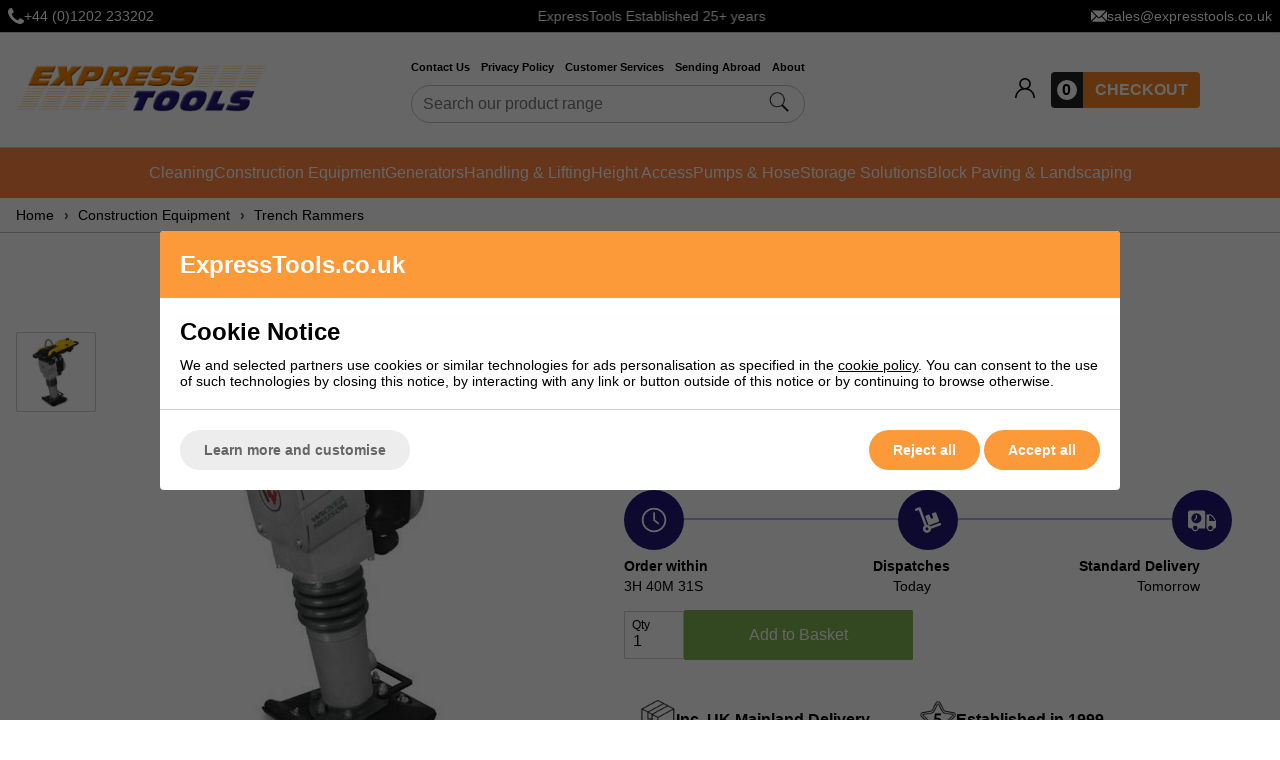

--- FILE ---
content_type: text/html; charset=ISO-8859-1
request_url: https://www.expresstools.co.uk/shop/construction/trench-rammers/wacker-neuson-bs50-2i-trench-363925.html
body_size: 65609
content:

<!DOCTYPE html>
<html lang="en" class=" pt-product">
	
	<head>
	
	
	<meta name="viewport" content="width=device-width, initial-scale=1.0">

	<link rel="preconnect" href="https://www.google.co.uk">
	<link rel="preconnect" href="https://www.google.com">
	<link rel="preconnect" href="https://googleads.g.doubleclick.net">
	<link rel="preconnect" href="https://www.googletagmanager.com">
	<link rel="preconnect" href="https://www.dwin1.com">
			<link rel="preconnect" href="https://www.paypal.com">
		<link rel="preconnect" href="https://www.paypalobjects.com">
			
	<!-- Preload CSS -->
<link rel="preload" as="style" href="/universal/themes/2021/metrics/1.4/sass/generic/output/theme.css?92" />
<link rel="preload" as="style" href="/universal/themes/2021/metrics/1.4/sass/component-elements/output/theme.css?92" />
<link rel="preload" as="style" href="/universal/themes/2021/metrics/1.4/sass/vendors/output/vendors.css?92" />

<!-- Preload JS -->
<link rel="preload" as="script" href="/universal/themes/2021/metrics/1.4/js/theme.min.js?92" />

<link rel="preload" as="script" href="/universal/themes/2021/metrics/1.4/js/vendors.js?92" />


	<!-- Header logo (desktop/mobile) -->
	<link rel="preload" fetchpriority="high" as="image" href="/images/metrics-theme/express-tools-logo.png?92" />


<!-- Selling points -->
<link rel="preload" media="(min-width: 768px)" as="image" href="/universal/themes/2021/metrics/1.0/img/icon-parcel-96x96.png?92" />
<link rel="preload" media="(min-width: 768px)" as="image" href="/universal/themes/2021/metrics/1.0/img/icon-5-stars-96x96.png?92" />
<link rel="preload" media="(min-width: 768px)" as="image" href="/universal/themes/2021/metrics/1.0/img/icon-uk-96x96.png?92" />
<link rel="preload" media="(min-width: 768px)" as="image" href="/universal/themes/2021/metrics/1.0/img/icon-sales-96x96.png?92" />








<!-- Gallery (main, including main assigned to a multi prod id) -->
<link rel="preload" fetchpriority="high" as="image" href="/images/product/main/g_l_wac1122.jpg?92" />


	
<link rel="preload" as="script" href="/universal/ishop-plugins/ishop-cp/1.04/js/ishop-cp.min.js?92" />
<link rel="preload" as="script" href="/themes/metrics/custom/js/custom.js?5" />
<link rel="preload" as="script" href="https://www.paypal.com/sdk/js?client-id=AWRF1w4Aa8eJ6Hsi0zy7keAIGjwM-ZshXBhUCIsJJ-KvYYIxhFwtCkiS3Bz_KHMKyiZoZIhX8jgcKJDd&currency=GBP&components=messages" />
<link rel="preload" as="style" href="/universal/ishop-plugins/ishop-cp/1.04/sass/output/ishop-cp.css?92" />
<link rel="preload" as="style" href="/themes/metrics/custom/css/custom.css?2" />

	
	<!-- CSS: Generic CSS - load immediately to ensure high CLS score -->
	<link rel="stylesheet" href="/universal/themes/2021/metrics/1.4/sass/generic/output/theme.css?92" />
	
	<!-- CSS: Component CSS - load immedaitely to ensure high CLS score -->
	<link rel="stylesheet" href="/universal/themes/2021/metrics/1.4/sass/component-elements/output/theme.css?92" />
	
	<!-- CSS: Vendor CSS - load immediately to ensure high CLS score -->
	<link rel="stylesheet" href="/universal/themes/2021/metrics/1.4/sass/vendors/output/vendors.css?92" />
	
	<!-- CSS: Theme settings - load immediately to ensure high CLS score --->
	<!-- Theme settings: CSS overrides -->
<style>
	
		
		@media all and (max-width: 767px) {
		.top-messages{
			
						background: #000;
						
						color: #fff;
					}
	}
		
		@media all and (min-width: 768px) {
		.top-messages{
			
						background: #000;
						
						color: #fff;
						
		}
	}
		
		nav.nav-desktop .l1 > a {
				font-size: 14px;
					}
		
		
		.button.main{
		
				border-color: #81b254;
		background: #81b254;
				
				color: #fff;
					
	}
		
		
		.product-card .status{
				bottom: 0;
		top: initial;
			}
		
		.product-card .offer-sticker img{
		max-width: 100px;
	}
		
		.product-card .status{
				left: 0;
		right: initial;
			}
		
		.product-card .img-wrap img{
		object-fit: cover;
	}
	.product-card .img-wrap img.default-img{
		object-fit: "none";
	}
	.product-card .status{
		padding: 8px;
	}
		
		
		
		@media all and (min-width: 768px) {
		.image-gallery,
		.image-gallery .swiper-wrapper{
			height: 420px;
		}
	}
		
		.gallery-thumbnail .image-gallery-thumbnail{
		width: 80px;
	}
		
		.gallery-thumbnail .image-gallery-thumbnail{
		height: 80px;
	}
		
		.badge-in-stock{
				background: #0db5f4;
		border-color: #0db5f4;
						color: #fff;
			}
		
		
		
		
		.badge-oos{
				background: #de2a2a;
		border-color: #de2a2a;
						color: #fff;
			}
		
		
				
					
		
</style>	
	<!-- CSS: Shop-specific custom CSS - load immediately to ensure high CLS score --->
	
<link rel="stylesheet" href="/themes/metrics/custom/css/custom.css?2" />

<style>
.swiper-slide img[loading="lazy"] { display: none; }
.swiper-slide.swiper-slide-visible img[loading="lazy"] { display: block; }
	
.page-banner-image { display: none; }
	
.jr-bg-color { background: #4e4e4e; }

.nav-desktop { background-color: #ff8541; display: flex; justify-content: center; }
.nav-desktop nav .l1>a { font-size: 16px; color: #fff; text-decoration: none; }
.nav-desktop nav .l1>a:before { background: #fff; height: 1px; }
.nav-desktop nav .l1.has-subs { padding-right: 0; }
.nav-desktop nav .menu-image-wrapper .image { width: 30px; height: 30px; }

@media all and (min-width: 1100px) { .nav-desktop nav .l1>a { font-size: 16px; } }	
	
@media all and (min-width: 1250px) { .nav-desktop nav .l1>a { font-size: 16px; } }	

	
@media (min-width: 768px) {
	html { font-size: 16px; }
}	
	
.top-messages { font-size: 14px; }
.top-messages svg { height: 16px; width: 16px; }
.top-messages-button-prev { left: 0px; right: auto; }
.top-messages-button-next { right: 0px; left: auto; }
.top-messages-button-next, .top-messages-button-prev { position: absolute; top: 25px; width: 12px; height: 12px; z-index: 10; cursor: pointer; display: flex; align-items: center; justify-content: center; color: #fff; }
.top-messages-button-next:after, .top-messages-button-prev:after { font-size: 14px; }

@media all and (max-width: 360px) {
	.top-messages .email-wrapper { display: none; }
	.top-messages .telephone-wrapper { display: flex; justify-content: center; flex-basis: 100% !important; max-width: 100% !important; width: 100% !important; }		
}
	
.font-0 { font-size: 0; }
	
header#main-header-desktop .basket-wrapper { display: flex; flex-direction: row; overflow: hidden; }
header#main-header-desktop .basket-wrapper .counter { background-color: #222; display: flex; padding: 0 6px; }
header#main-header-desktop .basket-wrapper .counter .basket-count { position: static; background-color: #fff; border-radius: 50%; width: 20px; height: 20px; line-height: 20px; display: block; align-self: center; }
header#main-header-desktop .basket-wrapper .checkout { background-color: #f48523; color: #fff; height: 36px; line-height: 36px; padding: 0 12px; }
	
h1 { text-align: center; color: #fe8539; }
.pt-product h1 { text-align: left; }
	
.striped-line-heading { text-transform: uppercase; letter-spacing: 1px; position: relative; overflow: hidden; height: 50px; line-height: 50px; font-size: 17px; text-align: center; max-width: 240px; width: 100%; }
.striped-line-heading .text, .striped-line-heading .image { position: relative; z-index: 2 }
.striped-line-heading .svg-wrap  { position: absolute; left: 0; top: 0; right: 0; bottom: 0; z-index: 1; }
.striped-line-heading .svg-wrap svg { height: 100%; }
			
.footer-separator { background-color: #7cf930; height: 8px; }
footer#main-footer { background-color: #222; border-top: 1px solid #fff; color: #fff; }
		
footer#main-footer a { text-decoration: none; color: #FFF; }
footer#main-footer a:hover { text-decoration: underline; }
footer#main-footer .spacing-xs { height: 6px; }
footer#main-footer .spacing-s { height: 10px; }

footer#main-footer .payment-icons-wrapper { max-width: 320px; }
footer#main-footer .cols.valign-middle.payment-icons-wrapper > div { background-color: #fff; align-self: stretch; padding: 4px 2px; text-align: center; position: relative; min-width: 70px; font-size: 0; height: 40px; }
footer#main-footer .cols.valign-middle.payment-icons-wrapper > div img { position: relative; top: 50%; transform: translateY(-50%); max-width: 46px; max-height: 27px; width: initial; }

footer#main-footer .striped-line-heading .svg-wrap svg { fill: #f98530; }

footer#main-footer .footer-links-outer a { padding-left: 18px; position: relative; }
footer#main-footer .footer-links-outer a:before { content: ' '; position: absolute; left: 4px; top: 50%; transform: translateY(-50%); height: 2px; width: 8px; background-color: #656565; }
		
footer#main-footer .social-icons a { margin: 0 10px 0 0; }
footer#main-footer .social-icons a.facebook { margin: 0; }
footer#main-footer .social-icons img { max-width: 28px; }
	
footer#main-footer .newsletter-signup-outer { position: relative; overflow: hidden; }
footer#main-footer .newsletter-signup-outer.input input { padding: 10px 58px 10px 16px; }
footer#main-footer .newsletter-signup-outer .newsletter-button { background-color: #f48523; color: #FFF; text-transform: uppercase; position: absolute; right: 0; top: 0; height: 100%; line-height: 40px; padding: 0 16px; }
		
@media all and (min-width: 1px) and (max-width: 767px) {
	footer#main-footer .payment-icons-wrapper { justify-content: center; }
}
	
	
	
.home-page-title { background: #007dbd; }
	
/* GPT Styles for product pages */
.pt-product .container {
	margin: auto;
	color: #333;
	font-family: 'Arial', sans-serif;
}
.pt-product .container h1, .pt-product .container h3{
	color: #e76507;
	font-size: 17px;
}
.pt-product .container h2{
	color: #e76507;
	font-size: 20px;
}

.pt-product .container p{
	margin: 10px 0;
	font-size: 16px;
}
.pt-product .container ul {
	list-style-type: none;
	padding: 0;
}
.pt-product .container li {
	padding: 5px 0;
}
.pt-product .container .highlight {
	color: #d00;
	font-weight: bold;
}

.pt-product .container table { font-size: 15px; margin: 12px 0 24px 0; }	

.pt-product .specs-table, .pt-product .features-table {
	width: 100%;
	border-collapse: collapse;
}
.pt-product .specs-table th, .pt-product .specs-table td, .pt-product .features-table th, .pt-product .features-table td {
	border: 1px solid #ddd;
	padding: 8px;
	text-align: left;
}
.pt-product .specs-table th, .pt-product .features-table th {
	background-color: #f2f2f2;
}
	
	/* Base */
	.image-text-content-card{
		height: 100%;
		text-align: center;
		overflow: hidden;
		background: none;
	}
	
	.image-text-content-card.square:hover h2 {
		background-color: none;
	}	
	
	.image-text-content-card.square:hover {
		background-color: rgba(77, 77, 77, 0.8);
	}
	
	.image-text-content-card.square {
		background-color: rgba(24,24,24,0.85);
		padding-bottom: 100%;
		background-position: center center;
		background-repeat: no-repeat;
		background-size: cover;
		border: 1px solid #535353;
		overflow: hidden;		
	}
	
	.image-text-content-card.square h2 {
		color: #fff;
		display: inline-block;
		position: absolute;
		left: 0;
		right: 0;
		bottom: 5%;
		margin: 0 auto;
		text-transform: uppercase;
		max-width: 90%;
		z-index: 2;
		font-weight: normal;
    	letter-spacing: 2pt;
		font-size: 14px;		
	}
	
	.image-text-content-card.square .content {
		opacity: 0;
	    position: absolute;
		top: 20px;
		left: 20px;
		right: 20px;
		background-color: rgba(255, 255, 255, 0.8);
		transition: opacity 0.25s ease-in-out;
		z-index: 2;
	}

	.image-text-content-card.square:hover .content {
		opacity: 1;		
	}

	.image-text-content-card.square:hover {
		border-color: #4d4d4d;
	}

	.image-text-content-card.square.DISABLED:before {
		content: ' ';
		opacity: 0;
		z-index: 1;
		position: absolute;
		top: 0;
		left: 0;
		width: 100%;
		height: 100%;
		background-color: rgba(0,0,0,0.3);
		pointer-events: none;
	}
	.image-text-content-card.square.DISABLED:hover:before {
		opacity: 1;
	}
	
	
	
	.image-text-content-card.square .striped-line-heading { position: absolute; right: 0; top: 10px; text-align: center; max-width: 50%; }
	.image-text-content-card.square .striped-line-heading .image img { max-height: 50px; width: auto; padding: 4px 0; }
	.image-text-content-card.square.brand .striped-line-heading .svg-wrap svg { fill: #fff; }
	
	.subsection-wrapper { background-color: #f1f1f1; margin-top: 10px; }
	.subsections-normal .image-text-content-card a { position: absolute; top: 0; left: 0; width: 100%; height: 100%; }

header#main-header-desktop {border-bottom: none; }
header#main-header-desktop .header-wrap {border-bottom: 1px solid #ccc; padding-top: 24px; padding-bottom: 24px; }
.new-flyout { position: absolute; padding-top: 30px; padding-bottom: 30px; left: 0; right: 0; background-color: #fff; z-index: 3; -webkit-box-shadow: 0px 20px 20px -10px rgba(0,0,0,0.45); -moz-box-shadow: 0px 20px 20px -10px rgba(0,0,0,0.45); box-shadow: 0px 20px 20px -10px rgba(0,0,0,0.45); }
.new-flyout .columns-wrapper { display: flex; gap: 48px; flex-direction: row; justify-content: center; max-width: 1250px; margin: 0 auto; }
.new-flyout .columns-wrapper .column.featured img { max-width: 400px; width: 100%; }
.new-flyout .columns-wrapper .column { flex-basis: 20%; }
.new-flyout .columns-wrapper .column.featured { flex-basis: 40%; }
.new-flyout .columns-wrapper .column .striped-line-heading { color: #fff; font-size: 15px; padding: 0 24px; text-transform: initial; -webkit-box-shadow: 0px 0px 12px 0px rgba(0,0,0,0.3); -moz-box-shadow: 0px 0px 12px 0px rgba(0,0,0,0.3); box-shadow: 0px 0px 12px 0px rgba(0,0,0,0.3); }
.new-flyout .columns-wrapper .column .striped-line-heading .svg-wrap svg { fill: #f98530; }
.new-flyout .columns-wrapper .column .link { color: #454545; }
.new-flyout .columns-wrapper .column .link:hover { color: #000; }
.new-flyout .columns-wrapper .column .link .image { font-size: 0; }
.new-flyout .columns-wrapper .column .link .image img { width: 18px; height:18px; }
	/* .new-flyout:after { position: absolute; content: " "; left: 0; right: 0; bottom: -24px; height: 24px; background: linear-gradient(to bottom,  rgba(0,0,0,0.25) 0%,rgba(0,0,0,0) 100%); } */

@media all and (max-width: 1200px) {
	.new-flyout .columns-wrapper { gap: 24px; }
}
	
.uppercontent p, .lowercontent p, .uppercontent a, .lowercontent a, .uppercontent span, .lowercontent span { font-size: 16px !important; line-height: 22px !important; color: #000 !important; }
.uppercontent, .lowercontent { max-width: 1400px; margin: 0 auto; }
	
@media all and (max-width: 767px) {
	.uppercontent p, .lowercontent p, .uppercontent a, .lowercontent a, .uppercontent span, .lowercontent span { font-size: 14px !important; line-height: 20px !important; }
}
	
.crumbtrail-wrapper { border-bottom: 1px solid #c1c1c1; background-color: #fff; }
	
.pt-product .tabs { gap: 12px; }
.pt-product .tabs>.tab { background-color: #f7f7f7; text-decoration: none !important; }
.pt-product .tabs>.tab svg { fill: #000; max-height: 25px; width: auto; margin-right: 8px; }
.pt-product .tabs>.tab.normal-active:after, .pt-product .tabbed-content.normal .tabs>.tab.normal-active:after { border-top: 8px solid #f98530 !important; z-index: 1; }
.pt-product .tabs>.tab.normal-active, .pt-product .tabbed-content.normal .tabs>.tab.normal-active { background: #f98530 !important; color: #fff; }
.pt-product .tabbed-content .tab { font-size: 18px; display: flex; justify-content: center; align-self: center; line-height: 25px; }
.pt-product .tabbed-content .tab.normal-active svg { fill: #fff; }
	
@media all and (max-width: 767px) {
	.pt-product .tabbed-content.device-s-normal .tabs { display: block; }
	.pt-product .tabbed-content.device-s-normal .tabs>.tab { display: flex; border-bottom: 2px solid #fff; }
}

.product-card-background { background-color: #f9f9f9; }
.product-card-list-wrap { padding: 3px 8px; }
.product-card { background: #fff; border: 1px solid #cccccc; overflow: hidden; }
.product-card .product-video { width: 35px; position: absolute; bottom: 3px; right: 30px; }	
.product-card .brand-logo img { max-height: 42px; }	
.product-card .prices .price { color: #4e4e4e; }
.product-card .thumbnail-data { max-width: 40px; width: 20%; position: absolute; right: 5%; font-size: 10px; text-align: center; }
.product-card .thumbnail-data > div { margin-bottom: 10px; }	
.product-card .thumbnail-data > div:last-child { margin-bottom: 0px; }	
.product-card .thumbnail-data svg { max-width: 100%; height: auto; }
	
.pt-product .products-heading { font-size: 36px; letter-spacing: 2pt; font-weight: 600; }
.pt-product table.size-chart { width: 100%; border-collapse: collapse; }
.pt-product table.size-chart th, .pt-product table.size-chart td { border: 1px solid #ddd; padding: 10px 12px; font-size: 15px; text-align: center; }
.pt-product table.size-chart tr:nth-child(even) { background-color: #efefef; }	
.pt-product .faux-video:before, .pt-product .faux-video:after { display: none; }
	
.product-card .saving,
.product-card .pre-order-until{
    position: static;
    margin-top: 6px;
    color: #fff;
    background-color: #222;
    width: 130px;
    padding: 6px;
    text-align: center;
    font-size: 14px;
    font-weight: 600;
}
.product-card .pre-order-until{
	width: 190px;
	background-color: orange;
}
@media screen and (min-width: 1px) {
    .product-card .saving,
	.product-card .pre-order-until{
		position: absolute;
        top: 0;
        right: 0;
        margin: 0 auto;
        left: 0;
		padding: 4px 6px;
		border-bottom-right-radius: 4px;
        border-bottom-left-radius: 4px;			
    }
}	
@media screen and (max-width: 767px) {
	.product-card .pre-order-until{
		width: auto;
		font-size: 11px;
		font-weight: bold;
		text-transform: uppercase;
	}
}
	
.pt-product .why-buy-bullet-points .bp { position: relative; padding: 6px 0 6px 24px; }
.pt-product .why-buy-bullet-points .bp:before { content: ' '; font-size: 0; line-height: 0; width: 16px; height: 15px; background-image: url('/images/common/product-tick.png'); background-repeat: no-repeat; background-position: top left; background-size: contain; display: block; position: absolute; left: 0; top: 50%; transform: translateY(-50%); }

.pt-product .paypal-pay-in-three-wrapper { background-color: #f1f1f1; padding: 16px 16px 8px 16px; margin-top: 12px; }

.pt-product .gallery-offer-display {
    z-index: 999;
    position: absolute;
    bottom: 0;
    right: 0;
    width: 54px;
    height: 109px;
}
	.pt-product .gallery-offer-display .sticker{
		z-index: 2;
		position: absolute;
		top: 0;
		left: 0;
	}
	.pt-product .gallery-offer-display .image{
		width: 120px;
		height: 120px;
		margin: 20px 0 0 20px;
		-webkit-box-shadow: 0px 0px 13px 0px rgba(0, 0, 0, 0.12);
		-moz-box-shadow:    0px 0px 13px 0px rgba(0, 0, 0, 0.12);
		box-shadow:         0px 0px 13px 0px rgba(0, 0, 0, 0.12);
		-webkit-border-radius: 50%;
		-moz-border-radius: 50%;
		border-radius: 50%;
		background: #fff;
		text-align: center;
		font-size: 0;
		overflow: hidden;
	}
	.pt-product .gallery-offer-display .image:before{
		content: '';
		display: -moz-inline-stack;
		display: inline-block;
		zoom: 1;
		*display: inline;
		height: 100%;
		margin-left: -0.25em;
		vertical-align: middle;
	}
	.pt-product .gallery-offer-display .image img{
		display: -moz-inline-stack;
		display: inline-block;
		zoom: 1;
		*display: inline;
		vertical-align: middle;
	}	
	
.radio-box input:checked+* { background: #4d4d4d; }
.radio-box input+* { border: 1px solid #4d4d4d; }	
	
.pt-product form .badge { height: 24px; }
.pt-product .enlarge-image { display: inline-flex; gap: 12px; flex-direction: row; padding: 8px 14px; margin-left: 112px; border-radius: 16px; text-transform: none; font-size: 14px; border-color: #1e1e1e; background: #1e1e1e; color: #fff; text-overflow: initial; overflow: initial; }
.pt-product .enlarge-image svg { height: 18px; width: 18px; }
.pt-product svg.fill-white path { fill: #ffffff; }
.pt-product .logo-badge-wrap { min-height: 50px; }
.pt-product .logo-badge-wrap img { max-height: 60px; }
	
.pt-product .string-upgrades .free-message { color: #fff; padding-bottom: 6px; }
.pt-product .string-upgrades .select { display: block; font-size: 90%; }
.pt-product .stringing-delivery-message { background-color: #048ad6; color: #fff; }
.pt-product #restring-toggle { background: #008cd3; color: #fff; }
.pt-product #restring-toggle.showing svg { transform: rotate(90deg); }
.pt-product #stringing-selectors-wrap { max-height: 0; overflow: hidden; }
.pt-product #stringing-selectors-wrap.show-selectors { max-height: 170px; transition-property: all; transition-duration: 1.25s; transition-timing-function: cubic-bezier(0, 1, 0.5, 1); }

#gift-voucher-form .voucher-type-wrapper { display: none; }
	
.delivery-timer .delivery-main { background-color: #048ad6; color: #fff; }

#gift-voucher-form .product_price:before { font-size: 16px; }
#gift-voucher-form .gift-voucher-bg-color-1 { background: #e9f7ff; }
#gift-voucher-form .gift-voucher-bg-color-2 { background: #dff3fe; }
#gift-voucher-form .radio input+*:after { margin-top: -7px; }

@media all and (min-width: 1200px) {
	.view-icons { border-right: 2px solid #eaeaea; }
	.view-icons svg { width: 30px; height: 30px; }
	.view-icons svg path { fill: #4e4e4e; }
	.view-icons .view-selector { font-size: 0; }
	.view-icons .view-selector.active svg path { fill: #f98530; }
}
	
@media (min-width: 768px) {
	.image-gallery, .image-gallery .swiper-wrapper { height: initial; }
	.gallery-thumbnails .swiper-wrapper { height: 420px; }
}
	
.range-slider {
    --range-bar-background-color: #28aefb;
    --handle-background-color: #4e4e4e;
    --handle-border-color: #4e4e4e;
}
		
.product-ring .font-xs { font-size: 11px; }

.image-text-content-card.square { padding-bottom: calc(100% + 55px); }
.image-text-content-card.brand .logo { height: 58px; padding: 4px 0; }
.image-text-content-card.brand .logo img { height: 50px; }
.image-text-content-card.square .content { top: 80px; }
.image-text-content-card.square:before { top: 58px; height: initial; bottom: 0; }
			
.image-text-content-card.section, .image-text-content-card.brand  { padding-bottom: initial; }
.image-text-content-card.square.section .image, .image-text-content-card.square.brand .image { padding-bottom: 100%; background-position: center center; background-size: cover; position: relative; background-repeat: no-repeat; }
.image-text-content-card.section a, .image-text-content-card.brand a { display: block; position: static; }
.image-text-content-card.square h2 { position: static; }

.header-offer-display { width: 100%; margin-bottom: 12px; }
.header-offer-display .image, .header-offer-display .heading { display: none; }
.header-offer-display .details .description { font-size: 18px; color: #fff; font-weight: bold; background-color: #222; padding: 12px; text-align: center; border-radius: 8px; }
			
.uppercontent-bg { background-color: #fff; }
			
.tech-spec-tab-text { padding-top: 12px; }
.tech-spec-tab-text div.table table { width: auto; margin: 0 auto; }
.tech-spec-tab-text div.table table th, .tech-spec-tab-text div.table table td { padding-left: 18px; padding-right: 18px; }
			
.product-card .img-wrap img { object-fit: contain; }
			
.ishop-cp-button-pill.ishop-cp-button-blue.ishop-cp-button-reject { color: #fff; }

.subsection-wrapper .subsections-normal { justify-content: center; }

.product-saving-percentage { color: #008cd3; }
.product-black-friday-box { background-color: #000; color: #fff; display: inline-block; padding: 8px 16px; font-size: 16px; text-transform: uppercase; font-weight: bold; letter-spacing: 3px; margin: 6px 0 12px; }
			
@media all and (max-width: 500px) {
	.product-card .status {
		padding: 0 0 0 4px;
		bottom: -3px;
	}
}
</style>

<style>
	#main-header-mobile > .cols > div:first-child, #main-header-mobile .cols > div:last-child { width: 85px; }
	nav.nav-mobile .l2-list .links img { max-width: 22px; }										
	nav.nav-mobile .l2-list a { text-decoration: none; }
	nav.nav-mobile .striped-line-heading { color: #fff; font-size: 15px; text-transform: initial; background-color: #f48523; text-align: left; padding: 0 12px; line-height: 36px; height: 36px; max-width: 100%; }
	nav.nav-mobile .l2-list .columns-wrapper { padding-top: 12px; }
	nav.nav-mobile .l2-list .links { padding: 0 0 0 12px; }
</style>

<style>

#blog-wrapper ul, #blog-wrapper ol { padding-left: 20px; }
@media all and (min-width: 768px) {
	#blog-wrapper .blog-content-wrapper:nth-child(even) { flex-direction: row-reverse; }
}
	
.pt-product .paypal-pay-in-three-wrapper { padding: 12px 20px 6px 20px; margin: 16px 0 0 0; background-color: #f7f7f7; border-radius: 6px; }
	
.pt-product .product-delivery-message { font-size: 16px; padding: 10px 0 4px 0; color: #000; }
.pt-product .product-message { font-size: 14px; padding: 12px 8px; color: #fff; background-color: #000; border-radius: 8px; margin-bottom: 12px; }
	
.pt-product .video-launcher span { position: relative; }
.pt-product .video-launcher .text { text-align: center; position: absolute; line-height: 19px; top: 50%; transform: translateY(-50%); left: 0; right: 0; font-size: 15px; color: #000; padding: 4px; font-weight: bold; background-color: rgba(255, 255, 255, 0.7); cursor: pointer; }	
	
.pt-product .product-video-popup .video-wrap { position: relative; padding-bottom: 56.25%; height: 0; overflow: hidden; max-width: 100%; }
.pt-product .product-video-popup .video-wrap iframe, .product-video-popup .video-wrap video, .product-video-popup .video-wrap object, .product-video-popup .video-wrap embed { position: absolute; top: 0; left: 0; width: 100%; height: 100%; }
	
.pt-product .inc-mainland-delivery { font-size: 0.8em; color: #666; }
	
.lowercontent a:hover, .main-description a:hover, .uppercontent a:hover { text-decoration: underline; }
.lowercontent a, .main-description a, .uppercontent a { color: #4990c9; }	
hr.light-grey { background: #c1c1c1; }
.copyright-text { position: absolute; bottom: 0; display: block; right: 20px; }
	
footer .last-column-wrapper { display: flex; }

@media all and (min-width: 1201px) {
	footer .last-column-wrapper { justify-content: right; }
}

@media all and (max-width: 1200px) {
	.copyright-text { right: initial; left: 0; }
}
	
.featured-sections .featured-title { display: inline-block; position: absolute; width: 70%; top: 50%; left: 50%; transform: translate(-50%, -50%); background-color: rgba(255,255,255, 0.85); }

	
@media (min-width: 768px) {
    .product-card-list {
        row-gap: 8px;
    }
	.sticky-header {
	    top: -117px;
	}
	.header-desktop-nav-l2-wide .cols {
		row-gap: 17px;
	}
}
	
.desktop-search-wrapper { max-width: 440px; min-width: 250px; margin: 0 auto; border: 1px solid #c1c1c1; position: relative; }
form[action='/shop/search/'] { position: static; }
.search-predictor { text-align: left; font-size: 14px; line-height: 18px; border: 1px solid #c1c1c1; overflow: hidden; margin-top: 5px; }
.search-predictor > div a { display: block; padding: 8px; border-top: 1px solid #c1c1c1; text-decoration: none; }
.search-predictor > div:hover a { background: #f5f5f5; }
.nav-banner-links a { font-size: 11px;}
.nav-banner-links { height: 20px; overflow: hidden; }
	
[data-max-height]+.expandable-toggle, [data-device-s-max-height]+.expandable-toggle, [data-device-m-max-height]+.expandable-toggle, [data-device-l-max-height]+.expandable-toggle, [data-device-xl-max-height]+.expandable-toggle {
    justify-content: center;
}
	
.pt-product .button:disabled {
    color: #000;
    opacity: 1;
	background-color: #cde0bb;
	border-color: #cde0bb;
}
	
.swiper-button-disabled {
    display: none;
}
	
.tabbed-products { min-height: 400px; }
</style>	
			<style>
	div[id$="__google-cache-hdr"] ~ div .swiper-wrapper,
	div[id$="__google-cache-hdr"] ~ div .swiper-wrapper .swiper-slide{
		height: auto;
	}
	</style>
		
	<!-- JS: TTI - load immediately to ensure high TTI (time to interactive) score -->
		<script src="/universal/themes/2021/metrics/1.4/js/theme.min.js?92"></script>
		
	<title>Wacker Neuson BS50-2i Trench Rammer - Express Tools Ltd</title>

	<meta name="description" content="The Wacker  BS50-2i two-stroke Trench Rammer plus a range of Wacker products from Express Tools." />
	<meta name="SKYPE_TOOLBAR" content="SKYPE_TOOLBAR_PARSER_COMPATIBLE" />
	<meta http-equiv="X-UA-Compatible" content="IE=edge" />
	
	<!-- Robots -->
		<meta name="robots" content="index,follow,NOODP" />
		
	<!-- Canonical -->
					<link rel="canonical" href="https://www.expresstools.co.uk/wacker-neuson-bs50-2i-trench-363925.html" />
		
	<!-- Prev -->
		
	<!-- Next -->
		
	<!-- Extra head tags -->
		
		
		
			
	
			
				<script type="application/ld+json">
		{
			"@context": "https://schema.org",
			"@graph": [
										{
							"@context" : "https://schema.org",
							"@type" : "Product",
							"@id" : "363925",
														"brand": {
								"@type": "Brand",
								"name": "Wacker"
							},							"name" : "Wacker Neuson BS50-2i Trench Rammer",
							"description" : "    Wacker Neuson BS50-2i Trench Rammer    Overview    The Wacker Neuson BS50-2i is a high-performance trench rammer designed for efficient soil compaction in confined spaces. Ideal for construction professionals, it offers robust durability and exceptional compaction capabilities, making it suitable for various applications, including trench work and backfilling operations.    Design and Build Quality    Featuring a compact and slim design, the BS50-2i is engineered for easy manoeuvrability in narrow trenches. Its low centre of gravity enhances stability during operation, reducing user fatigue. The machine's robust construction ensures longevity, with components designed to withstand the rigours of demanding job sites.    Key Technologies and Features            WM80 Engine: Powered by Wacker Neuson's exclusive WM80, a two-stroke engine specifically designed for rugged rammer applications. This engine ensures reliable performance and meets stringent emission standards.        Oil Injection System: Features a separate oil injection system, eliminating the need for pre-mixing fuel and oil. This system provides a fuel-to-oil ratio of 120:1, allowing for longer and cleaner running times.        Four-Stage Air Filtration System: Incorporates a unique four-stage air filtration system that provides a virtually dust-free engine for longer life and improved durability.        Automatic Idle Shutoff: Equipped with an automatic shutoff that will turn off the engine after 10 minutes of idling, saving on fuel and emissions.        Spring-Loaded Guide Handle: Reduces hand-arm vibration, enhancing operator comfort during extended use.        Specifications                        Specification            Details                            Operating Weight            130 lb (59 kg)                            Ramming Shoe Size (WxL)            9.8 x 13.4 in (250 x 340 mm)                            Dimensions (LxWxH)            26.5 x 13.5 x 37 in (673 x 343 x 940 mm)                            Percussion Rate (max.)            700 blows/min                            Stroke on Ramming Shoe            2.5 in (64 mm)                            Impact Force            3,597 lbf (16 kN)                            Operating Speed            31.2 ft/min (9.5 m/min)                            Surface Capacity            1,711.5 ft²/h (159 m²/h)                            Engine Model            Wacker Neuson WM80                            Displacement            4.9 in³ (80 cm³)                            Fuel Consumption            0.26 US gal/h (1.0 L/h)                            Fuel Tank Capacity            0.77 US gal (2.9 L)                            Oil Tank Capacity            1.37 US qt (1.3 L)                            Fuel-to-Oil Ratio            120:1                            Part Number            5100019191                Performance and User Experience    The BS50-2i delivers exceptional compaction performance, achieving high impact force and travel speed, which enhances productivity on the job site. Operators benefit from its ergonomic design and reduced hand-arm vibration, allowing for extended use with minimal fatigue. The efficient air filtration system and automatic idle shutoff contribute to reduced maintenance requirements and operational costs.    Q&amp;A Section    Q: What type of fuel mixture does the BS50-2i require?    A: The BS50-2i operates on gasoline, with a separate oil injection system that eliminates the need for pre-mixing.    Q: How often should the air filter be serviced?    A: Regular inspection and maintenance of the air filter are recommended to ensure optimal performance, especially in dusty environments.    Q: Does the BS50-2i have an automatic shutdown feature?    A: Yes, the rammer automatically shuts off after 10 minutes of idling to conserve fuel and reduce emissions.    Q: Is the BS50-2i suitable for use in confined spaces?    A: Yes, the compact design and narrow shoe width make it ideal for trenching and other tight spaces.",
							"sku": "WAC1007",
														"image": "https://www.expresstools.co.uk/images/product/main/g_l_wac1122.jpg?92",
							"category": "Rammers",
							"offers" : {
								"@type" : "Offer",
								"availability" : "https://schema.org/InStock",
								"price" : "2080.00",
								"priceCurrency" : "GBP",
								"itemCondition": "https://schema.org/NewCondition",
								"url" : "https://www.expresstools.co.uk/wacker-neuson-bs50-2i-trench-363925.html"
							}
							
						}
							]
		}
		</script>
						
				
		
				
		
					
			 
	
			 
	
	
	
	
	
	<!-- Facebook Open Graph Tags -->
	<meta property="og:title" content="Wacker Neuson BS50-2i Trench Rammer - Express Tools Ltd" />
	<meta property="og:url" content="/shop/construction/trench-rammers/wacker-neuson-bs50-2i-trench-363925.html" />
	<meta property="og:site_name" content="Express Tools Ltd" />
	<meta property="og:description" content="The Wacker  BS50-2i two-stroke Trench Rammer plus a range of Wacker products from Express Tools." />
	
		<meta property="og:type" content="product" />

				<meta property="og:image" content="https://www.expresstools.co.uk/images/product/main/g_l_wac1122.jpg?92" />
		
	
	
</head>	
	<body>		
		<!-- Tech spec data -->

<!-- Downloads data -->

<!-- Videos data -->


<style>
	@media all and (min-width: 768px) {
		.col-product-images{
			position: sticky;
			top: 110px;
			height: 100%;
		}
	}
</style>


	<!-- Top messages -->
	
<div class="top-messages padding-s center">
	<div class="restrict-width-xl">
			
		<div class="cols device-s-cols-2 no-wrap valign-middle space-between-s">
			
						<div class="telephone-wrapper">
				<a style="text-decoration: none; color: inherit;" href="tel:01202233202">
					<div class="cols space-between-xs no-wrap">
						<div class="font-0">
							<svg xmlns="http://www.w3.org/2000/svg" version="1.1" xmlns:xlink="http://www.w3.org/1999/xlink" width="512" height="512" x="0" y="0" viewBox="0 0 401.998 401.998" xml:space="preserve" class=""><path d="M401.129 311.475c-1.137-3.426-8.371-8.473-21.697-15.129-3.61-2.098-8.754-4.949-15.41-8.566a1437.412 1437.412 0 0 1-18.13-9.996 605.612 605.612 0 0 1-15.276-8.846c-.76-.571-3.139-2.234-7.136-5-4.001-2.758-7.375-4.805-10.14-6.14-2.759-1.327-5.473-1.995-8.138-1.995-3.806 0-8.56 2.714-14.268 8.135a139.01 139.01 0 0 0-15.7 17.706c-4.757 6.379-9.802 12.275-15.126 17.7-5.332 5.427-9.713 8.138-13.135 8.138-1.718 0-3.86-.479-6.427-1.424-2.566-.951-4.518-1.766-5.858-2.423-1.328-.671-3.607-1.999-6.845-4.004-3.244-1.999-5.048-3.094-5.428-3.285-26.075-14.469-48.438-31.029-67.093-49.676-18.649-18.658-35.211-41.019-49.676-67.097-.19-.381-1.287-2.19-3.284-5.424-2-3.237-3.333-5.518-3.999-6.854-.666-1.331-1.475-3.283-2.425-5.852s-1.427-4.709-1.427-6.424c0-3.424 2.713-7.804 8.138-13.134 5.424-5.327 11.326-10.373 17.7-15.128a138.95 138.95 0 0 0 17.701-15.699c5.424-5.711 8.136-10.467 8.136-14.273 0-2.663-.666-5.378-1.997-8.137-1.332-2.765-3.378-6.139-6.139-10.138-2.762-3.997-4.427-6.374-4.999-7.139a627.13 627.13 0 0 1-8.848-15.271 1441.4 1441.4 0 0 1-9.995-18.131c-3.615-6.658-6.468-11.799-8.564-15.415C98.986 9.233 93.943 1.997 90.516.859 89.183.288 87.183 0 84.521 0c-5.142 0-11.85.95-20.129 2.856-8.282 1.903-14.799 3.899-19.558 5.996-9.517 3.995-19.604 15.605-30.264 34.826C4.863 61.566.01 79.271.01 96.78c0 5.135.333 10.131.999 14.989.666 4.853 1.856 10.326 3.571 16.418 1.712 6.09 3.093 10.614 4.137 13.56 1.045 2.948 2.996 8.229 5.852 15.845 2.852 7.614 4.567 12.275 5.138 13.988 6.661 18.654 14.56 35.307 23.695 49.964 15.03 24.362 35.541 49.539 61.521 75.521 25.981 25.98 51.153 46.49 75.517 61.526 14.655 9.134 31.314 17.032 49.965 23.698 1.714.568 6.375 2.279 13.986 5.141 7.614 2.854 12.897 4.805 15.845 5.852 2.949 1.048 7.474 2.43 13.559 4.145 6.098 1.715 11.566 2.905 16.419 3.576 4.856.657 9.853.996 14.989.996 17.508 0 35.214-4.856 53.105-14.562 19.219-10.656 30.826-20.745 34.823-30.269 2.102-4.754 4.093-11.273 5.996-19.555 1.909-8.278 2.857-14.985 2.857-20.126.006-2.673-.281-4.668-.855-6.012z" fill="#ffffff" opacity="1" data-original="#000000" class=""></path></svg>
						</div>
						<div class="expand valign-middle left">
															+44&nbsp;(0)1202&nbsp;233202													</div>
					</div>
				</a>
			</div>
						
			<div class="device-s-hide expand" style="overflow: hidden;"> 				
								<div class="swiper">
					<div class="swiper-wrapper">
																		<div class="swiper-slide truncate">
							All Our Prices Include UK Mainland Delivery						</div>
																		<div class="swiper-slide truncate">
							ExpressTools Established 25+ years						</div>
											</div>
				</div>
								
			</div>
			
						<!-- Email -->
			<div class="cols halign-right email-wrapper">
				<a style="text-decoration: none; color: inherit;" href="/cdn-cgi/l/email-protection#45362429203605203d3537203636312a2a29366b262a6b302e">
					<div class="cols space-between-xs no-wrap">
						<div class="font-0">
							<svg xmlns="http://www.w3.org/2000/svg" version="1.1" xmlns:xlink="http://www.w3.org/1999/xlink" width="512" height="512" x="0" y="0" viewBox="0 0 512 512" xml:space="preserve" class=""><path d="m331.756 277.251-42.881 43.026c-17.389 17.45-47.985 17.826-65.75 0l-42.883-43.026L26.226 431.767C31.959 434.418 38.28 436 45 436h422c6.72 0 13.039-1.58 18.77-4.232L331.756 277.251z" fill="#ffffff" opacity="1" data-original="#000000" class=""></path><path d="M467 76H45c-6.72 0-13.041 1.582-18.772 4.233l164.577 165.123c.011.011.024.013.035.024a.05.05 0 0 1 .013.026l53.513 53.69c5.684 5.684 17.586 5.684 23.27 0l53.502-53.681s.013-.024.024-.035c0 0 .024-.013.035-.024L485.77 80.232C480.039 77.58 473.72 76 467 76zM4.786 101.212C1.82 107.21 0 113.868 0 121v270c0 7.132 1.818 13.79 4.785 19.788l154.283-154.783L4.786 101.212zM507.214 101.21 352.933 256.005 507.214 410.79C510.18 404.792 512 398.134 512 391V121c0-7.134-1.82-13.792-4.786-19.79z" fill="#ffffff" opacity="1" data-original="#000000" class=""></path></svg>
						</div>
						<div class="expand valign-middle left">
							<span class="__cf_email__" data-cfemail="85f6e4e9e0f6c5e0fdf5f7e0f6f6f1eaeae9f6abe6eaabf0ee">[email&#160;protected]</span>						</div>
					</div>
				</a>
			</div>
						
		</div>
		
	</div>
</div>	
		<div class="sticky-header">
			
		<!-- Header -->
		
<!-- Header -->
<header id="main-header-desktop" class="device-s-hide">
	
	<div class="padding-m header-wrap">
	
		<!-- cols -->
		<div class="cols cols-3 no-wrap space-between-m valign-middle">
			
			<!-- col: logo -->
			<div>
				<a href="/">
										<img 
						style="width: 90%; max-height: 56px; max-width: 250px; height: auto;" 
						width="319"						height="142"						src="/images/metrics-theme/express-tools-logo.png?92" 
						alt="ExpressTools.co.uk"
					/>
									</a>
			</div>
						
			<!-- col: search -->
			<div class="center">

				<!-- nav banner -->
								<div class="margin-bottom-s bold center nav-banner-links">
										<a class="no-underline" href="https://www.expresstools.co.uk/shop/contact-us.html">
						Contact Us					</a>&nbsp;										<a class="no-underline" href="https://www.expresstools.co.uk/shop/secure-payment.html">
						Privacy Policy					</a>&nbsp;										<a class="no-underline" href="https://www.expresstools.co.uk/shop/customer-services.html">
						Customer Services					</a>&nbsp;										<a class="no-underline" href="https://www.expresstools.co.uk/shop/sending-abroad.html">
						Sending Abroad					</a>&nbsp;										<a class="no-underline" href="https://www.expresstools.co.uk/shop/about-us.html">
						About Us					</a>									</div>
								
				
				<div class="desktop-search-wrapper background-white radius-xl padding-s padding-top-xs padding-bottom-xs">
					
					<form action="/shop/search/" method="get">
					
						<div class="cols no-wrap valign-middle">
							<div class="expand">
								<input style="outline: none; border: 1px solid transparent; background: none;" class="full-width" type="text" name="search_string" value="" placeholder="Search our product range" autocomplete="off" autocorrect="off" autocapitalize="off" spellcheck="false" id="search-form-input-desktop">
							</div>
							<div>
								<button style="border: 1px solid red; border: none; background: none;" onClick="return search_form_empty()">
									<img class="pointer" style="min-width: 22px;" width="22" height="22" src="[data-uri]" alt="Icon: search">
								</button>
							</div>
						</div>
						
						<div class="search-predictor force-hide"></div>
						
					</form>
					
				</div>

			</div>
			
			<!-- col: icons -->
			<div>
			
				<div class="cols no-wrap valign-middle space-between-0 halign-right">
								
					<!-- Search -->
					<div class="device-m-hide device-l-hide device-xl-hide">
						<img class="onclick-show-search pointer" style="min-width: 20px;" width="20" height="20" src="[data-uri]" alt="Icon: search" />
					</div>
						
					<!-- col: account -->
					<div>
						<a class="inline-block padding-s padding-left-m radius-l" href="/myaccount/">
							<img style="min-width: 20px;" width="20" height="20" src="[data-uri]" alt="Icon: my account" />
						</a>
					</div>
									
					<!-- col: basket -->
					<div class="basket-wrapper-outer">
						<a class="inline-block padding-s padding-right-0 no-underline checkout-url" href="javascript:alert('Your basket is empty.');">
							<div class="basket-wrapper radius-s">
								<div class="counter">
									<span class="basket-count bold ">0</span>
								</div>
								<div class="checkout bold">
									CHECKOUT
								</div>
							</div>
						</a>
					</div>

				</div>
	
			</div>
			
		</div>
		
	</div>
			
	
						
			<!-- Nav (bottom placement) -->
			<div class="nav-desktop padding-left-m padding-right-m">
			
				<nav class="cols space-between-m valign-middle  halign-center restrict-width-l" style="row-gap: 20px;">
				
										<div class="l1 has-subs " data-page-id="4356">
						
						<a href="https://www.expresstools.co.uk/shop/cleaning-equipment.html" >
							Cleaning						</a>
						
												
					</div>
										<div class="l1 has-subs " data-page-id="5940">
						
						<a href="https://www.expresstools.co.uk/shop/construction.html" >
							Construction Equipment						</a>
						
												
					</div>
										<div class="l1  " data-page-id="5972">
						
						<a href="https://www.expresstools.co.uk/shop/generators.html" >
							Generators						</a>
						
												
					</div>
										<div class="l1 has-subs " data-page-id="5943">
						
						<a href="https://www.expresstools.co.uk/shop/handling.html" >
							Handling & Lifting						</a>
						
												
					</div>
										<div class="l1 has-subs " data-page-id="4353">
						
						<a href="https://www.expresstools.co.uk/shop/height-access.html" >
							Height Access						</a>
						
												
					</div>
										<div class="l1 has-subs " data-page-id="5952">
						
						<a href="https://www.expresstools.co.uk/shop/pumps-hose.html" >
							Pumps & Hose						</a>
						
												
					</div>
										<div class="l1 has-subs " data-page-id="6457">
						
						<a href="https://www.expresstools.co.uk/shop/storage-solutions.html" >
							Storage Solutions						</a>
						
												
					</div>
										<div class="l1 has-subs l1-last" data-page-id="6459">
						
						<a href="https://www.expresstools.co.uk/shop/block-paving-landscaping.html" >
							Block Paving & Landscaping						</a>
						
												
					</div>
							
				</nav>
				
			</div>
				
		
						
			<!-- Nav flyout (level 2) style: wide -->
									
								
			
				<div class="header-desktop-nav-l2-wide hide flyout-menu new-flyout padding-left-l padding-right-l" data-l1="4356">
					
															
						<div class="cols device-m-cols-2 device-l-cols-4 device-xl-cols-4">
												
																					<!-- : col -->
							<div>				
								<div class="padding-l padding-bottom-0 padding-top-0">
																		<a class="no-underline " href="https://www.expresstools.co.uk/shop/cleaning-equipment/cold-water-pressure-washers.html">
										<div class="menu-image-wrapper no-wrap cols space-between-s">
											<div class="image font-0 valign-middle">
																									<img loading="lazy" src="/images/page/section-image-eletric-pressure-washers.jpg" alt="Electric Pressure Washers" height="30" width="30" />
																							</div>
											<div class="expand valign-middle">
												Electric Pressure Washers											</div>
										</div>									
									</a>
																		<div class="spacing-m"></div>
																											<a class="no-underline " href="https://www.expresstools.co.uk/shop/cleaning-equipment/petrol-engine-pressure-washers.html">
										<div class="menu-image-wrapper no-wrap cols space-between-s">
											<div class="image font-0 valign-middle">
																									<img loading="lazy" src="/images/page/section-image-petrol-pressure-washers.jpg" alt="Petrol Pressure Washers up to 150bar" height="30" width="30" />
																							</div>
											<div class="expand valign-middle">
												Petrol Pressure Washers up to 150bar											</div>
										</div>									
									</a>
																		<div class="spacing-m"></div>
																											<a class="no-underline " href="https://www.expresstools.co.uk/shop/cleaning-equipment/petrol-pressure-washers-over-150bar.html">
										<div class="menu-image-wrapper no-wrap cols space-between-s">
											<div class="image font-0 valign-middle">
																									<img loading="lazy" src="/images/page/section-image-pressure-washers-over-150bar.jpg" alt="Petrol Pressure Washers over 150bar" height="30" width="30" />
																							</div>
											<div class="expand valign-middle">
												Petrol Pressure Washers over 150bar											</div>
										</div>									
									</a>
																										</div>
							</div>
																												<!-- : col -->
							<div>				
								<div class="padding-l padding-bottom-0 padding-top-0">
																		<a class="no-underline " href="https://www.expresstools.co.uk/shop/cleaning-equipment/diesel-engine-pressure-washers.html">
										<div class="menu-image-wrapper no-wrap cols space-between-s">
											<div class="image font-0 valign-middle">
																									<img loading="lazy" src="/images/page/section-image-diesel-pressure-washers.jpg" alt="Diesel Pressure Washers" height="30" width="30" />
																							</div>
											<div class="expand valign-middle">
												Diesel Pressure Washers											</div>
										</div>									
									</a>
																		<div class="spacing-m"></div>
																											<a class="no-underline " href="https://www.expresstools.co.uk/shop/cleaning-equipment/hot-water-pressure-washers.html">
										<div class="menu-image-wrapper no-wrap cols space-between-s">
											<div class="image font-0 valign-middle">
																									<img loading="lazy" src="/images/page/section-image-hot-water-pressure-washers.jpg" alt="Hot Water Pressure Washers" height="30" width="30" />
																							</div>
											<div class="expand valign-middle">
												Hot Water Pressure Washers											</div>
										</div>									
									</a>
																		<div class="spacing-m"></div>
																											<a class="no-underline " href="https://www.expresstools.co.uk/shop/cleaning-equipment/dual-pumps-wheelbarrow-washers-drain-blasters.html">
										<div class="menu-image-wrapper no-wrap cols space-between-s">
											<div class="image font-0 valign-middle">
																									<img loading="lazy" src="/images/page/section-image-bowser.jpg" alt="Bowser, Wheelbarrow Pressure Washers &amp; Drain Blasters" height="30" width="30" />
																							</div>
											<div class="expand valign-middle">
												Bowser, Wheelbarrow Pressure Washers &amp; Drain Blasters											</div>
										</div>									
									</a>
																										</div>
							</div>
																												<!-- : col -->
							<div>				
								<div class="padding-l padding-bottom-0 padding-top-0">
																		<a class="no-underline " href="https://www.expresstools.co.uk/shop/cleaning-equipment/domestic-vacuum-cleaners.html">
										<div class="menu-image-wrapper no-wrap cols space-between-s">
											<div class="image font-0 valign-middle">
																									<img loading="lazy" src="/images/page/section-image-domestic-vacuum-cleaners.jpg" alt="Domestic Vacuum Cleaners" height="30" width="30" />
																							</div>
											<div class="expand valign-middle">
												Domestic Vacuum Cleaners											</div>
										</div>									
									</a>
																		<div class="spacing-m"></div>
																											<a class="no-underline " href="https://www.expresstools.co.uk/shop/cleaning-equipment/commercial-vacuum-cleaners.html">
										<div class="menu-image-wrapper no-wrap cols space-between-s">
											<div class="image font-0 valign-middle">
																									<img loading="lazy" src="/images/page/section-image-industrial-vacuum-cleaners.jpg" alt="Industrial Vacuum Cleaners" height="30" width="30" />
																							</div>
											<div class="expand valign-middle">
												Industrial Vacuum Cleaners											</div>
										</div>									
									</a>
																		<div class="spacing-m"></div>
																											<a class="no-underline " href="https://www.expresstools.co.uk/shop/cleaning-equipment/flat-surface-cleaners.html">
										<div class="menu-image-wrapper no-wrap cols space-between-s">
											<div class="image font-0 valign-middle">
																									<img loading="lazy" src="/images/page/section-image-flat-surface-cleaners.jpg" alt="Flat Surface Cleaners" height="30" width="30" />
																							</div>
											<div class="expand valign-middle">
												Flat Surface Cleaners											</div>
										</div>									
									</a>
																										</div>
							</div>
																												<!-- : col -->
							<div>				
								<div class="padding-l padding-bottom-0 padding-top-0">
																		<a class="no-underline " href="https://www.expresstools.co.uk/shop/cleaning-equipment/cleaning-equipment-accessories.html">
										<div class="menu-image-wrapper no-wrap cols space-between-s">
											<div class="image font-0 valign-middle">
																									<img loading="lazy" src="/images/page/section-image-cleaning-accessories.jpg" alt="Cleaning Accessories" height="30" width="30" />
																							</div>
											<div class="expand valign-middle">
												Cleaning Accessories											</div>
										</div>									
									</a>
																										</div>
							</div>
																					
						</div>
					
										
				</div>
					
									
								
			
				<div class="header-desktop-nav-l2-wide hide flyout-menu new-flyout padding-left-l padding-right-l" data-l1="5940">
					
															
						<div class="cols device-m-cols-2 device-l-cols-4 device-xl-cols-4">
												
																					<!-- : col -->
							<div>				
								<div class="padding-l padding-bottom-0 padding-top-0">
																		<a class="no-underline " href="https://www.expresstools.co.uk/shop/construction/cement-mixers.html">
										<div class="menu-image-wrapper no-wrap cols space-between-s">
											<div class="image font-0 valign-middle">
																									<img loading="lazy" src="/images/page/section-image-concrete-mixer.jpg" alt="Concrete Mixers" height="30" width="30" />
																							</div>
											<div class="expand valign-middle">
												Concrete Mixers											</div>
										</div>									
									</a>
																		<div class="spacing-m"></div>
																											<a class="no-underline " href="https://www.expresstools.co.uk/shop/construction/concrete-breakers.html">
										<div class="menu-image-wrapper no-wrap cols space-between-s">
											<div class="image font-0 valign-middle">
																									<img loading="lazy" src="/images/page/section-image-concrete-breaker.jpg" alt="Concrete Breakers" height="30" width="30" />
																							</div>
											<div class="expand valign-middle">
												Concrete Breakers											</div>
										</div>									
									</a>
																		<div class="spacing-m"></div>
																											<a class="no-underline " href="https://www.expresstools.co.uk/shop/construction/plate-compactors.html">
										<div class="menu-image-wrapper no-wrap cols space-between-s">
											<div class="image font-0 valign-middle">
																									<img loading="lazy" src="/images/page/section-image-plate-compactors.jpg" alt="Plate Compactors" height="30" width="30" />
																							</div>
											<div class="expand valign-middle">
												Plate Compactors											</div>
										</div>									
									</a>
																										</div>
							</div>
																												<!-- : col -->
							<div>				
								<div class="padding-l padding-bottom-0 padding-top-0">
																		<a class="no-underline " href="https://www.expresstools.co.uk/shop/construction/pokers.html">
										<div class="menu-image-wrapper no-wrap cols space-between-s">
											<div class="image font-0 valign-middle">
																									<img loading="lazy" src="/images/page/section-image-concrete-pokers.jpg" alt="Concrete Pokers,  Belle,  Wacker,  MBW" height="30" width="30" />
																							</div>
											<div class="expand valign-middle">
												Concrete Pokers,  Belle,  Wacker,  MBW											</div>
										</div>									
									</a>
																		<div class="spacing-m"></div>
																											<a class="no-underline " href="https://www.expresstools.co.uk/shop/construction/screeding.html">
										<div class="menu-image-wrapper no-wrap cols space-between-s">
											<div class="image font-0 valign-middle">
																									<img loading="lazy" src="/images/page/section-image-screeding.jpg" alt="Concrete Screed" height="30" width="30" />
																							</div>
											<div class="expand valign-middle">
												Concrete Screed											</div>
										</div>									
									</a>
																		<div class="spacing-m"></div>
																											<a class="no-underline " href="https://www.expresstools.co.uk/shop/construction/diamond-blades-core-drills.html">
										<div class="menu-image-wrapper no-wrap cols space-between-s">
											<div class="image font-0 valign-middle">
																									<img loading="lazy" src="/images/page/section-image-diamond-blades--and-core-drills.jpg" alt="Diamond Blades &amp; Core Drills" height="30" width="30" />
																							</div>
											<div class="expand valign-middle">
												Diamond Blades &amp; Core Drills											</div>
										</div>									
									</a>
																										</div>
							</div>
																												<!-- : col -->
							<div>				
								<div class="padding-l padding-bottom-0 padding-top-0">
																		<a class="no-underline " href="https://www.expresstools.co.uk/shop/construction/dumper-trucks.html">
										<div class="menu-image-wrapper no-wrap cols space-between-s">
											<div class="image font-0 valign-middle">
																									<img loading="lazy" src="/images/page/section-image-dumper-trucks.jpg" alt="Dumper Trucks" height="30" width="30" />
																							</div>
											<div class="expand valign-middle">
												Dumper Trucks											</div>
										</div>									
									</a>
																		<div class="spacing-m"></div>
																											<a class="no-underline " href="https://www.expresstools.co.uk/shop/construction/floor-saws.html">
										<div class="menu-image-wrapper no-wrap cols space-between-s">
											<div class="image font-0 valign-middle">
																									<img loading="lazy" src="/images/page/section-image-floor-saws.jpg" alt="Floor Saws" height="30" width="30" />
																							</div>
											<div class="expand valign-middle">
												Floor Saws											</div>
										</div>									
									</a>
																		<div class="spacing-m"></div>
																											<a class="no-underline " href="https://www.expresstools.co.uk/shop/construction/masonry-saws.html">
										<div class="menu-image-wrapper no-wrap cols space-between-s">
											<div class="image font-0 valign-middle">
																									<img loading="lazy" src="/images/page/section-image-masonry-saws.jpg" alt="Masonry Saws" height="30" width="30" />
																							</div>
											<div class="expand valign-middle">
												Masonry Saws											</div>
										</div>									
									</a>
																										</div>
							</div>
																												<!-- : col -->
							<div>				
								<div class="padding-l padding-bottom-0 padding-top-0">
																		<a class="no-underline " href="https://www.expresstools.co.uk/shop/construction/power-trowels.html">
										<div class="menu-image-wrapper no-wrap cols space-between-s">
											<div class="image font-0 valign-middle">
																									<img loading="lazy" src="/images/page/section-image-power-trowels.jpg" alt="Power Trowels" height="30" width="30" />
																							</div>
											<div class="expand valign-middle">
												Power Trowels											</div>
										</div>									
									</a>
																		<div class="spacing-m"></div>
																											<a class="no-underline " href="https://www.expresstools.co.uk/shop/construction/trench-rammers.html">
										<div class="menu-image-wrapper no-wrap cols space-between-s">
											<div class="image font-0 valign-middle">
																									<img loading="lazy" src="/images/page/section-image-trench-rammers.jpg" alt="Trench Rammers" height="30" width="30" />
																							</div>
											<div class="expand valign-middle">
												Trench Rammers											</div>
										</div>									
									</a>
																										</div>
							</div>
																					
						</div>
					
										
				</div>
					
									
											
								
			
				<div class="header-desktop-nav-l2-wide hide flyout-menu new-flyout padding-left-l padding-right-l" data-l1="5943">
					
															
						<div class="cols device-m-cols-2 device-l-cols-4 device-xl-cols-4">
												
																					<!-- : col -->
							<div>				
								<div class="padding-l padding-bottom-0 padding-top-0">
																		<a class="no-underline " href="https://www.expresstools.co.uk/shop/handling/handling-equipment.html">
										<div class="menu-image-wrapper no-wrap cols space-between-s">
											<div class="image font-0 valign-middle">
																									<img loading="lazy" src="/images/page/section-image-mesh-box-turnable-trucks.jpg" alt="Material Handling" height="30" width="30" />
																							</div>
											<div class="expand valign-middle">
												Material Handling											</div>
										</div>									
									</a>
																										</div>
							</div>
																												<!-- : col -->
							<div>				
								<div class="padding-l padding-bottom-0 padding-top-0">
																		<a class="no-underline " href="https://www.expresstools.co.uk/shop/handling/drum-handling.html">
										<div class="menu-image-wrapper no-wrap cols space-between-s">
											<div class="image font-0 valign-middle">
																									<img loading="lazy" src="/images/page/section-image-drum-handling.jpg" alt="Drum Handling" height="30" width="30" />
																							</div>
											<div class="expand valign-middle">
												Drum Handling											</div>
										</div>									
									</a>
																										</div>
							</div>
																												<!-- : col -->
							<div>				
								<div class="padding-l padding-bottom-0 padding-top-0">
																		<a class="no-underline " href="https://www.expresstools.co.uk/shop/handling/genie-material-lifts.html">
										<div class="menu-image-wrapper no-wrap cols space-between-s">
											<div class="image font-0 valign-middle">
																									<img loading="lazy" src="/images/page/section-image-genie-material-lifts.jpg" alt="Genie Material Lifts" height="30" width="30" />
																							</div>
											<div class="expand valign-middle">
												Genie Material Lifts											</div>
										</div>									
									</a>
																										</div>
							</div>
																												<!-- : col -->
							<div>				
								<div class="padding-l padding-bottom-0 padding-top-0">
																	</div>
							</div>
																					
						</div>
					
										
				</div>
					
									
								
			
				<div class="header-desktop-nav-l2-wide hide flyout-menu new-flyout padding-left-l padding-right-l" data-l1="4353">
					
															
						<div class="cols device-m-cols-2 device-l-cols-4 device-xl-cols-4">
												
																					<!-- : col -->
							<div>				
								<div class="padding-l padding-bottom-0 padding-top-0">
																		<a class="no-underline " href="https://www.expresstools.co.uk/shop/height-access/little-giant.html">
										<div class="menu-image-wrapper no-wrap cols space-between-s">
											<div class="image font-0 valign-middle">
																									<img loading="lazy" src="/images/page/section-image-little-giant-ladders.jpg" alt="Little Giant" height="30" width="30" />
																							</div>
											<div class="expand valign-middle">
												Little Giant											</div>
										</div>									
									</a>
																		<div class="spacing-m"></div>
																											<a class="no-underline " href="https://www.expresstools.co.uk/shop/height-access/mobile-warehouse-safety-steps.html">
										<div class="menu-image-wrapper no-wrap cols space-between-s">
											<div class="image font-0 valign-middle">
																									<img loading="lazy" src="/images/page/section-image-heavy-duty-mobile-steps.jpg" alt="Mobile Warehouse Safety Steps" height="30" width="30" />
																							</div>
											<div class="expand valign-middle">
												Mobile Warehouse Safety Steps											</div>
										</div>									
									</a>
																		<div class="spacing-m"></div>
																											<a class="no-underline " href="https://www.expresstools.co.uk/shop/height-access/steps.html">
										<div class="menu-image-wrapper no-wrap cols space-between-s">
											<div class="image font-0 valign-middle">
																									<img loading="lazy" src="/images/page/section-image-aluminium-swing-back-steps.jpg" alt="Steps" height="30" width="30" />
																							</div>
											<div class="expand valign-middle">
												Steps											</div>
										</div>									
									</a>
																										</div>
							</div>
																												<!-- : col -->
							<div>				
								<div class="padding-l padding-bottom-0 padding-top-0">
																		<a class="no-underline " href="https://www.expresstools.co.uk/shop/height-access/ladders.html">
										<div class="menu-image-wrapper no-wrap cols space-between-s">
											<div class="image font-0 valign-middle">
																									<img loading="lazy" src="/images/page/section-image-triple-section-aluminium-ladders.jpg" alt="Ladders" height="30" width="30" />
																							</div>
											<div class="expand valign-middle">
												Ladders											</div>
										</div>									
									</a>
																		<div class="spacing-m"></div>
																											<a class="no-underline " href="https://www.expresstools.co.uk/shop/height-access/work-platforms.html">
										<div class="menu-image-wrapper no-wrap cols space-between-s">
											<div class="image font-0 valign-middle">
																									<img loading="lazy" src="/images/page/section-image-podium-steps.jpg" alt="Podium Steps" height="30" width="30" />
																							</div>
											<div class="expand valign-middle">
												Podium Steps											</div>
										</div>									
									</a>
																		<div class="spacing-m"></div>
																											<a class="no-underline " href="https://www.expresstools.co.uk/shop/height-access/staging-trestles.html">
										<div class="menu-image-wrapper no-wrap cols space-between-s">
											<div class="image font-0 valign-middle">
																									<img loading="lazy" src="/images/page/section-image-aluminium-staging.jpg" alt="Aluminium Staging" height="30" width="30" />
																							</div>
											<div class="expand valign-middle">
												Aluminium Staging											</div>
										</div>									
									</a>
																										</div>
							</div>
																												<!-- : col -->
							<div>				
								<div class="padding-l padding-bottom-0 padding-top-0">
																		<a class="no-underline " href="https://www.expresstools.co.uk/shop/height-access/uts-scaffold-towers.html">
										<div class="menu-image-wrapper no-wrap cols space-between-s">
											<div class="image font-0 valign-middle">
																									<img loading="lazy" src="/images/page/section-image-uts-scaffold-towers.jpg" alt="UTS Scaffold Towers" height="30" width="30" />
																							</div>
											<div class="expand valign-middle">
												UTS Scaffold Towers											</div>
										</div>									
									</a>
																		<div class="spacing-m"></div>
																											<a class="no-underline " href="https://www.expresstools.co.uk/shop/height-access/loft-ladders.html">
										<div class="menu-image-wrapper no-wrap cols space-between-s">
											<div class="image font-0 valign-middle">
																									<img loading="lazy" src="/images/page/section-images-loft-ladders.jpg" alt="Loft Ladders" height="30" width="30" />
																							</div>
											<div class="expand valign-middle">
												Loft Ladders											</div>
										</div>									
									</a>
																		<div class="spacing-m"></div>
																											<a class="no-underline " href="https://www.expresstools.co.uk/shop/height-access/bridging-steps.html">
										<div class="menu-image-wrapper no-wrap cols space-between-s">
											<div class="image font-0 valign-middle">
																									<img loading="lazy" src="/images/page/section-image-bridging-steps.jpg" alt="Bridging Steps" height="30" width="30" />
																							</div>
											<div class="expand valign-middle">
												Bridging Steps											</div>
										</div>									
									</a>
																										</div>
							</div>
																												<!-- : col -->
							<div>				
								<div class="padding-l padding-bottom-0 padding-top-0">
																		<a class="no-underline " href="https://www.expresstools.co.uk/shop/height-access/multilyte-telescopic-steps.html">
										<div class="menu-image-wrapper no-wrap cols space-between-s">
											<div class="image font-0 valign-middle">
																									<img loading="lazy" src="/images/page/section-image-multilyte-telescopic-steps.jpg" alt="Multilyte Telescopic Steps" height="30" width="30" />
																							</div>
											<div class="expand valign-middle">
												Multilyte Telescopic Steps											</div>
										</div>									
									</a>
																										</div>
							</div>
																					
						</div>
					
										
				</div>
					
									
								
			
				<div class="header-desktop-nav-l2-wide hide flyout-menu new-flyout padding-left-l padding-right-l" data-l1="5952">
					
															
						<div class="cols device-m-cols-2 device-l-cols-4 device-xl-cols-4">
												
																					<!-- : col -->
							<div>				
								<div class="padding-l padding-bottom-0 padding-top-0">
																		<a class="no-underline " href="https://www.expresstools.co.uk/shop/pumps-hose/centrifugal-water-pumps.html">
										<div class="menu-image-wrapper no-wrap cols space-between-s">
											<div class="image font-0 valign-middle">
																									<img loading="lazy" src="/images/page/section-image-centrifugal-clean-water-pumps.jpg" alt="Centrifugal Clean Water Pumps" height="30" width="30" />
																							</div>
											<div class="expand valign-middle">
												Centrifugal Clean Water Pumps											</div>
										</div>									
									</a>
																										</div>
							</div>
																												<!-- : col -->
							<div>				
								<div class="padding-l padding-bottom-0 padding-top-0">
																		<a class="no-underline " href="https://www.expresstools.co.uk/shop/pumps-hose/centrifugal-pumps.html">
										<div class="menu-image-wrapper no-wrap cols space-between-s">
											<div class="image font-0 valign-middle">
																									<img loading="lazy" src="/images/page/section-image-centrifugal-trash-pumps.jpg" alt="Centrifugal Trash Pumps" height="30" width="30" />
																							</div>
											<div class="expand valign-middle">
												Centrifugal Trash Pumps											</div>
										</div>									
									</a>
																										</div>
							</div>
																												<!-- : col -->
							<div>				
								<div class="padding-l padding-bottom-0 padding-top-0">
																		<a class="no-underline " href="https://www.expresstools.co.uk/shop/pumps-hose/submersible-clean-water-pumps.html">
										<div class="menu-image-wrapper no-wrap cols space-between-s">
											<div class="image font-0 valign-middle">
																									<img loading="lazy" src="/images/page/section-image-clean-water-pumps.jpg" alt="Submersible Clean Water Pumps" height="30" width="30" />
																							</div>
											<div class="expand valign-middle">
												Submersible Clean Water Pumps											</div>
										</div>									
									</a>
																										</div>
							</div>
																												<!-- : col -->
							<div>				
								<div class="padding-l padding-bottom-0 padding-top-0">
																		<a class="no-underline " href="https://www.expresstools.co.uk/shop/pumps-hose/submersible-dirty-water-pumps.html">
										<div class="menu-image-wrapper no-wrap cols space-between-s">
											<div class="image font-0 valign-middle">
																									<img loading="lazy" src="/images/page/section-image-dirty-water-pumps.jpg" alt="Submersible Dirty Water Pumps" height="30" width="30" />
																							</div>
											<div class="expand valign-middle">
												Submersible Dirty Water Pumps											</div>
										</div>									
									</a>
																										</div>
							</div>
																					
						</div>
					
										
				</div>
					
									
								
			
				<div class="header-desktop-nav-l2-wide hide flyout-menu new-flyout padding-left-l padding-right-l" data-l1="6457">
					
															
						<div class="cols device-m-cols-2 device-l-cols-4 device-xl-cols-4">
												
																					<!-- : col -->
							<div>				
								<div class="padding-l padding-bottom-0 padding-top-0">
																		<a class="no-underline " href="https://www.expresstools.co.uk/shop/storage-solutions/armorgard-flammable-material-storage.html">
										<div class="menu-image-wrapper no-wrap cols space-between-s">
											<div class="image font-0 valign-middle">
																									<img loading="lazy" src="/images/page/section-image-armorgard-flammable-material-storage.jpg" alt="ARMORGARD Flammable Material Storage" height="30" width="30" />
																							</div>
											<div class="expand valign-middle">
												ARMORGARD Flammable Material Storage											</div>
										</div>									
									</a>
																										</div>
							</div>
																												<!-- : col -->
							<div>				
								<div class="padding-l padding-bottom-0 padding-top-0">
																		<a class="no-underline " href="https://www.expresstools.co.uk/shop/storage-solutions/armorgard-gas-bottle-cages.html">
										<div class="menu-image-wrapper no-wrap cols space-between-s">
											<div class="image font-0 valign-middle">
																									<img loading="lazy" src="/images/page/section-image-gas-bottle-storage-cages.jpg" alt=" Gas Bottle Storage Cages" height="30" width="30" />
																							</div>
											<div class="expand valign-middle">
												 Gas Bottle Storage Cages											</div>
										</div>									
									</a>
																										</div>
							</div>
																												<!-- : col -->
							<div>				
								<div class="padding-l padding-bottom-0 padding-top-0">
																		<a class="no-underline " href="https://www.expresstools.co.uk/shop/storage-solutions/waldens-cylinder-stands.html">
										<div class="menu-image-wrapper no-wrap cols space-between-s">
											<div class="image font-0 valign-middle">
																									<img loading="lazy" src="/images/page/section-image-hydrosteps-cylinder-stands.jpg" alt="HYPROSTEPS Cylinder Stands &amp; Racks" height="30" width="30" />
																							</div>
											<div class="expand valign-middle">
												HYPROSTEPS Cylinder Stands &amp; Racks											</div>
										</div>									
									</a>
																										</div>
							</div>
																												<!-- : col -->
							<div>				
								<div class="padding-l padding-bottom-0 padding-top-0">
																	</div>
							</div>
																					
						</div>
					
										
				</div>
					
									
								
			
				<div class="header-desktop-nav-l2-wide hide flyout-menu new-flyout padding-left-l padding-right-l" data-l1="6459">
					
															
						<div class="cols device-m-cols-2 device-l-cols-4 device-xl-cols-4">
												
																					<!-- : col -->
							<div>				
								<div class="padding-l padding-bottom-0 padding-top-0">
																		<a class="no-underline " href="https://www.expresstools.co.uk/shop/block-paving-landscaping/mechanical-lifting.html">
										<div class="menu-image-wrapper no-wrap cols space-between-s">
											<div class="image font-0 valign-middle">
																									<img loading="lazy" src="/images/page/section-image-block-manual-lifting.jpg" alt="Block Manual Lifting" height="30" width="30" />
																							</div>
											<div class="expand valign-middle">
												Block Manual Lifting											</div>
										</div>									
									</a>
																		<div class="spacing-m"></div>
																											<a class="no-underline " href="https://www.expresstools.co.uk/shop/block-paving-landscaping/block-heavy-lifting.html">
										<div class="menu-image-wrapper no-wrap cols space-between-s">
											<div class="image font-0 valign-middle">
																									<img loading="lazy" src="/images/page/section-image-block-heavy-lifting.jpg" alt=" Block Heavy Lifting" height="30" width="30" />
																							</div>
											<div class="expand valign-middle">
												 Block Heavy Lifting											</div>
										</div>									
									</a>
																		<div class="spacing-m"></div>
																											<a class="no-underline " href="https://www.expresstools.co.uk/shop/block-paving-landscaping/block-slab-vacuum-lifting.html">
										<div class="menu-image-wrapper no-wrap cols space-between-s">
											<div class="image font-0 valign-middle">
																									<img loading="lazy" src="/images/page/section-image-block-and-slab-vacuum-lifting.jpg" alt="Block &amp; Slab Vacuum Lifting" height="30" width="30" />
																							</div>
											<div class="expand valign-middle">
												Block &amp; Slab Vacuum Lifting											</div>
										</div>									
									</a>
																										</div>
							</div>
																												<!-- : col -->
							<div>				
								<div class="padding-l padding-bottom-0 padding-top-0">
																		<a class="no-underline " href="https://www.expresstools.co.uk/shop/block-paving-landscaping/block-paving-cutters-splitters.html">
										<div class="menu-image-wrapper no-wrap cols space-between-s">
											<div class="image font-0 valign-middle">
																									<img loading="lazy" src="/images/page/section-image-block-paving-cutters.jpg" alt="Block Paving Cutters" height="30" width="30" />
																							</div>
											<div class="expand valign-middle">
												Block Paving Cutters											</div>
										</div>									
									</a>
																		<div class="spacing-m"></div>
																											<a class="no-underline " href="https://www.expresstools.co.uk/shop/block-paving-landscaping/block-paving-hand-tools.html">
										<div class="menu-image-wrapper no-wrap cols space-between-s">
											<div class="image font-0 valign-middle">
																									<img loading="lazy" src="/images/page/section-image-block-paving-hand-tools.jpg" alt="Block Paving Hand Tools" height="30" width="30" />
																							</div>
											<div class="expand valign-middle">
												Block Paving Hand Tools											</div>
										</div>									
									</a>
																		<div class="spacing-m"></div>
																											<a class="no-underline " href="https://www.expresstools.co.uk/shop/block-paving-landscaping/block-paving-screed.html">
										<div class="menu-image-wrapper no-wrap cols space-between-s">
											<div class="image font-0 valign-middle">
																									<img loading="lazy" src="/images/page/section-image-block-paving-screed.jpg" alt="Block Paving Screed" height="30" width="30" />
																							</div>
											<div class="expand valign-middle">
												Block Paving Screed											</div>
										</div>									
									</a>
																										</div>
							</div>
																												<!-- : col -->
							<div>				
								<div class="padding-l padding-bottom-0 padding-top-0">
																		<a class="no-underline " href="https://www.expresstools.co.uk/shop/block-paving-landscaping/block-paving-lifting-carrying.html">
										<div class="menu-image-wrapper no-wrap cols space-between-s">
											<div class="image font-0 valign-middle">
																									<img loading="lazy" src="/images/page/section-image-block-paving-carrying.jpg" alt="Block Paving Carrying" height="30" width="30" />
																							</div>
											<div class="expand valign-middle">
												Block Paving Carrying											</div>
										</div>									
									</a>
																		<div class="spacing-m"></div>
																											<a class="no-underline " href="https://www.expresstools.co.uk/shop/block-paving-landscaping/block-paving-accessories.html">
										<div class="menu-image-wrapper no-wrap cols space-between-s">
											<div class="image font-0 valign-middle">
																									<img loading="lazy" src="/images/page/section-image-block-paving-accessories.jpg" alt="Block Paving Accessories" height="30" width="30" />
																							</div>
											<div class="expand valign-middle">
												Block Paving Accessories											</div>
										</div>									
									</a>
																		<div class="spacing-m"></div>
																											<a class="no-underline " href="https://www.expresstools.co.uk/shop/block-paving-landscaping/block-paving-suction-plates-seals.html">
										<div class="menu-image-wrapper no-wrap cols space-between-s">
											<div class="image font-0 valign-middle">
																									<img loading="lazy" src="/images/page/section-image-block-paving-suction-plate.jpg" alt="Block Paving Suction Plates &amp; Seals" height="30" width="30" />
																							</div>
											<div class="expand valign-middle">
												Block Paving Suction Plates &amp; Seals											</div>
										</div>									
									</a>
																										</div>
							</div>
																												<!-- : col -->
							<div>				
								<div class="padding-l padding-bottom-0 padding-top-0">
																	</div>
							</div>
																					
						</div>
					
										
				</div>
					
						
					
</header>		<div class="sticky-header">

	<!-- Header -->
	<header id="main-header-mobile" class="padding-m device-m-hide device-l-hide device-xl-hide">
		
		<!-- cols -->
		<div class="cols no-wrap space-between-s valign-middle">
			
			<!-- col: menu icon -->
			<div>
				<img style="width: 24px; height: 24px;" class="pointer" data-on-click-show-mobile-menu="1" src="[data-uri]" alt="Icon: menu" data-on-click-show-mobile-menu="1" />
			</div>
			
			<!-- col: logo -->
			<div class="expand center">
				<a href="/" style="max-width: 150px; display: block; margin: 0 auto;">
										<img 
						style="width: 100%;" 
						width="294"						height="57"						src="/images/metrics-theme/express-tools-logo.png?92" 
						alt="ExpressTools.co.uk"
					/>
									</a>
			</div>
			
			<div>
			
				<!-- col: icons -->
				<div class="cols cols-3 no-wrap space-between-xs">
					
					<!-- col: search -->
					<div>
						<img class="onclick-show-search pointer" width="20" height="20" src="[data-uri]" alt="Icon: search" />
					</div>
					
					<!-- col: account -->
					<div>
						<a href="/myaccount/">
							<img width="20" height="20" src="[data-uri]" alt="Icon: my account" />
						</a>
					</div>
					
					<!-- col: basket -->
					<div>
						<a class="checkout-url" href="javascript:alert('Your basket is empty.');">
							<span class="basket-count hidden"></span>
							<img width="20" height="20" src="[data-uri]" alt="Icon: shopping basket" />
						</a>
					</div>
		
				</div>
	
			</div>
			
		</div>
		
	</header>
	
</div>		
		</div>
		



		<!-- Crumbtrail -->
	<div class="crumbtrail-wrapper">
	
	<div class="restrict-width-xl padding-s padding-left-m padding-right-m">
	
		<div class="crumbtrail-swiper swiper">
			
			<div class="swiper-wrapper">
				
								<div class="swiper-slide" style="width: auto;">
					<a class="font-s no-underline" href="/">
						Home					</a>
				</div>
								
								<div class="swiper-slide" style="width: auto;">
					<a class="font-s no-underline" href="https://www.expresstools.co.uk/shop/construction.html">
						<i class="icon xs chevron-right valign-middle"></i>&nbsp;
						Construction Equipment					</a>
				</div>
								<div class="swiper-slide" style="width: auto;">
					<a class="font-s no-underline" href="https://www.expresstools.co.uk/shop/construction/trench-rammers.html">
						<i class="icon xs chevron-right valign-middle"></i>&nbsp;
						Trench Rammers					</a>
				</div>
								
								
			</div>
			
		</div>
		
	</div>
	
</div>
	<div class="spacing-m"></div>
	
<!-- Page content -->
<div class="restrict-width-xl padding-m">
	

	
	<!-- Images / ordering -->
	<div class="cols device-s-cols-1 device-m-cols-2 device-l-cols-2 device-xl-cols-2 space-between-m device-s-space-between-0 device-xl-space-between-l">
		
		<div class="col-product-images">
			

	<div class="image-gallery gallery-thumbnails-vertical gallery-thumbnails-left space-between-m no-select cols no-wrap valign-middle" data-slides-per-view="4" data-slides-per-group="1">
	
		<!-- col: thumbs -->
		<div class="col-gallery-thumbnails device-s-hide">
			
			<div class="gallery-thumbnails swiper" style="width: 80px;">
				<div class="swiper-wrapper">
					
										<div class="swiper-slide" >
						<div class="image-gallery-thumbnail" title="Wacker Neuson BS50-2i Trench Rammer">
							<img loading="lazy" width="160" height="160" src="/images/product/thumbnail/g_l_wac1122.jpg?92" alt="Wacker Neuson BS50-2i Trench Rammer - thumbnail image 1" data-main-img-url="/images/product/main/g_l_wac1122.jpg" />
						</div>
					</div>
															
													
					
				</div>
			</div>
			
						
		</div>
	
		<!-- col: main -->
		<div class="col-gallery-mains expand center">
			
			<!-- Main images swiper -->
			<div class="gallery-mains swiper">
				<div class="swiper-wrapper">
					
										<div class="swiper-slide"  data-full-img-url="/images/product/full/g_l_wac1122.jpg">
						
												
						<img  width="475" height="475" src="/images/product/main/g_l_wac1122.jpg?92" alt="Wacker Neuson BS50-2i Trench Rammer - main image" class="pointer" data-on-click-enlarge-image="1" />
					</div>
						
					
				</div>
			</div>
			
						
		</div>
	
	</div>

		<!-- Enlarge image -->
	<div class="center margin-top-m device-s-hide">
		<div class="badge white pointer enlarge-image" data-on-click-enlarge-image="1">
			<svg version="1.1" id="Capa_1" xmlns="http://www.w3.org/2000/svg" xmlns:xlink="http://www.w3.org/1999/xlink" x="0px" y="0px" viewBox="0 0 512.005 512.005" xml:space="preserve"><path fill="#fff" d="M505.749,475.587l-145.6-145.6c28.203-34.837,45.184-79.104,45.184-127.317c0-111.744-90.923-202.667-202.667-202.667 S0,90.925,0,202.669s90.923,202.667,202.667,202.667c48.213,0,92.48-16.981,127.317-45.184l145.6,145.6 c4.16,4.16,9.621,6.251,15.083,6.251s10.923-2.091,15.083-6.251C514.091,497.411,514.091,483.928,505.749,475.587z M202.667,362.669c-88.235,0-160-71.765-160-160s71.765-160,160-160s160,71.765,160,160S290.901,362.669,202.667,362.669z"/></svg> Enlarge image
		</div>
	</div>
	

		</div>
	
		<div>
			
			<!-- Heading -->
			<h1 class="margin-0 margin-bottom-s">
				Wacker Neuson BS50-2i Trench Rammer			</h1>
								
			<!-- Order form -->
			
<form name="orderproduct" data-type="main">

			
		<div class="cols valign-middle logo-badge-wrap">
		
						<!-- Brand logo -->
			<div class="padding-right-m">
				<img style="max-height: 30px;" src="/images/brands/wacker-neuson.png" width="128" height="36" alt="Wacker" />
			</div>
				
			
							
		</div>
			
		
	<!-- Code -->
	<div class="font-s margin-bottom-s" data-selected-product-code="true">
		#WAC1007	</div>
	
	
	<div class="cols valign-bottom">	
	
		<!-- Price -->
		<div class="cols no-wrap space-between-xs valign-top font-l">
			
						<div class="bold">
				Our price:			</div>
						
			<div>
				<div>
										&pound;<span data-selected-price="true">2080.00</span>
					+&nbsp;VAT				
					<span class="inc-mainland-delivery">(includes mainland UK delivery)</span>
				</div>
				
								
			</div>
						
		</div>

		<!-- RRP -->
		<div class="font-s color-red padding-left-m padding-right-m hide " data-rrp-wrap="1">
			RRP:&nbsp;<span class="strike">&pound;<span data-selected-rrp="true">0.00</span></span>
		</div>
		
		<div class="product-saving-percentage font-l bold"></div>	

	</div>
	
	<div class="spacing-m"></div>
	
		
	<!-- Prod ID -->
		
		<input type="hidden" name="prod_id" value="363925" data-price="2080" data-vat="416.00" data-rrp="0.00" />
	
		
	<!-- Options -->
	
		
	<div class="spacing-m"></div>
	
			
		
		




<div class="hide-for-pre-order">

	<!-- Delivery countdown timer -->
	<div class="timeline-countdown">
		
		<!-- Icons -->
		<div class="timeline-countdown-icons cols nowrap no-wrap space-between-s device-s-space-between-xs">
			<div>
				<div class="timeline-countdown-icon">
					<svg class="icon l fill-white"viewBox="0 0 32 32" xmlns="http://www.w3.org/2000/svg"><path d="m16 30a14 14 0 1 1 14-14 14 14 0 0 1 -14 14zm0-26a12 12 0 1 0 12 12 12 12 0 0 0 -12-12z"/><path d="m21 21a1 1 0 0 1 -.62-.22l-5-4a1 1 0 0 1 -.38-.78v-8a1 1 0 0 1 2 0v7.52l4.62 3.7a1 1 0 0 1 .16 1.4 1 1 0 0 1 -.78.38z" fill="rgb(0,0,0)"/></svg>				</div>
			</div>
			<div class="expand">
				<hr class="stroke s dark-grey" />
			</div>
			<div class="device-s-hide device-m-hide">
				<div class="timeline-countdown-icon">
					<svg class="icon l fill-white"xmlns="http://www.w3.org/2000/svg" width="512" height="512" viewBox="0 0 32 32"><path d="m5.86731 1.42523-3.90991 1.42267c-.75482.2807-1.14197 1.11298-.87097 1.8678.27094.75488 1.11292 1.14203 1.85815.86133l2.55493-.91937 6.48676 17.8385c-1.40466 1.0611-2.22217 2.89502-1.47357 5.15619 2.04443 5.11823 9.05115 3.11664 8.92725-1.59637l10.60266-3.85236c.75482-.27094 1.14197-1.11292.87097-1.85809-.27094-.75488-1.11292-1.15167-1.85815-.87103l-10.55299 3.843c-.97003-1.3324-2.39197-1.87787-3.78778-1.81l-6.98926-19.2113c-.27099-.75482-1.10327-1.14196-1.85809-.87097zm8.39075 23.05268c2.10022-.70966 3.24756 2.37689 1.16132 3.19373-2.09931.7412-3.25355-2.40162-1.16132-3.19373z"/><path d="m20.84863 14.47101c-.16449.05804-.3291.08716-.49359.08716-.60004 0-1.15167-.3678-1.36456-.95813l-1.15851-3.17859c-.18347-.50061-.7373-.75848-1.23859-.57672l-2.50958.91003c-.36774.12579-.65808.39673-.82263.74512-.16455.34845-.1839.75494-.0484 1.11298l3.00012 8.25525c.1355.36774.40649.65814.75488.82263.1936.08704.40649.1355.60974.1355.16449 0 .33868-.02905.49359-.0871l9.57141-3.48401c.35809-.12585.65808-.39685.82257-.74524.15485-.34839.17419-.75488.0484-1.11298l-3.00983-8.25519c-.271-.75494-1.10327-1.14197-1.85809-.87103l-2.50646.91596c-.50238.18359-.76056.73987-.57648 1.24207l1.15698 3.1745c.271.75487-.11615 1.58715-.87097 1.86779z" /></svg>				</div>
			</div>
			<div class="expand device-s-hide device-m-hide">
				<hr class="stroke s dark-grey" />
			</div>
			<div>
				<div class="timeline-countdown-icon">
					<svg class="icon l fill-white"xmlns="http://www.w3.org/2000/svg" width="100" height="100" viewBox="0 0 100 100"><path d="M94,80H91.82a11.986,11.986,0,0,1-23.64,0H66V30l14.994-.122a36.025,36.025,0,0,1,10.764,8.979C96.494,44.567,100,54,100,54V74A6,6,0,0,1,94,80ZM72,78a8,8,0,1,0,8-8A8,8,0,0,0,72,78ZM96,52s-3.513-5.517-7.02-10.026A95.307,95.307,0,0,0,82,34H76V54H96V52ZM26,90A11.993,11.993,0,0,1,14.18,80H8a8,8,0,0,1-8-8V24a8,8,0,0,1,8-8H54a8,8,0,0,1,8,8V80H37.82A11.993,11.993,0,0,1,26,90Zm0-4a8,8,0,1,0-8-8A8,8,0,0,0,26,86ZM48,44A18,18,0,1,0,30,62,18,18,0,0,0,48,44ZM20.99,49.682L28,42.672V32h4V44.308l0.01,0.01-0.01.01V45H31.328l-7.51,7.51Z"/></svg>				</div>
			</div>
		</div>
		
		<div class="spacing-s"></div>
		
		<!-- Details -->
		<div class="timeline-countdown-details cols device-s-cols-2 device-m-cols-2 device-l-cols-3 device-xl-cols-3 no-wrap space-between-s font-s">
			<div class="left">
				<div class="timeline-countdown-details-title">Order within</div>
				<div>
					<span class="delivery-timer-days">D</span> 
					<span class="delivery-timer-hours">H</span> 
					<span class="delivery-timer-minutes">M</span> 
					<span class="delivery-timer-seconds">S</span>
				</div>
			</div>
			<div class="center device-s-hide device-m-hide">
				<div class="timeline-countdown-details-title">Dispatches</div>
				<div>
					Today				</div>
			</div>
			<div class="right">
				<div class="timeline-countdown-details-title">
					Standard Delivery				</div>
				<div>
					
					<div style="white-space: nowrap">
					Tomorrow						
											
										</div>
	
				</div>
			</div>
		</div>
		
	</div>

</div>

<div class="spacing-m"></div>

<style>
	.timeline-countdown{
		
	}
	.timeline-countdown-icons hr.stroke{
		margin-top: 20px;
		background: #b4aede;
		
	}
	.timeline-countdown-icon{
		display: flex;
		align-items: center;
		justify-content: center;
		width: 42px;
		height: 42px;
		border-radius: 50%;
		background: #221675;
		color: #fff;
		padding: 8px;
	}
	.timeline-countdown-details-title{
		margin-bottom: 4px;
		font-weight: 600;
	}
	
	@media all and (min-width: 767px) {
		.timeline-countdown-icons hr.stroke{
			margin-top: 28px;
		}
		.timeline-countdown-icon{
			width: 60px;
			height: 60px;
			padding: 16px;
		}
	}
</style>

<script data-cfasync="false" src="/cdn-cgi/scripts/5c5dd728/cloudflare-static/email-decode.min.js"></script><script>
document.addEventListener('DOMContentLoaded', function () {

	// Init
	window.themeCustom.countdownTimelinePlugin.init({
		rootSelector: '.timeline-countdown',
		timestampNow: 1770022166000,
		timestampHandling: 1770035400000,
		showSecondsWhenHoursRemaining: 9,
		zshowSecondsWhenHoursRemaining: -1	});
		
	
});
</script>	
	
		<!-- Qty / Submit -->
		<div class="cols no-wrap space-between-s valign-middle ">
			
			<!-- col: qty -->
			<div>
				<!-- qty -->
								<div class="input" style="width: 60px;">
					<input id="product-order-standard-qty-1" type="text" name="order_qty" value="1" placeholder=" " data-numeric="true" data-min="1" data-max="5" />
					<label for="product-order-standard-qty-1">Qty</label>
				</div>
							</div>
			
			<!-- col: submit -->
			<div class="expand order-button-wrapper">
				
				<!-- submit -->
				<button class="button main padding-left-xl padding-right-xl">
					
											Add to Basket										
				</button>
				
								
			</div>
			
		</div>
	
				<!-- Incomplete button helper text -->
		<div class="incomplete-helper-text margin-top-s font-s color-red bold left force-hide">
			Please complete the options highlighted in red.		</div>
		
		
</form>			
			<div class="spacing-m"></div>
						
						<!-- Selling points -->
			<div class="spacing-m device-s-hide"></div>

<div class="restrict-width-xl padding-left-m padding-right-m device-s-hide">

	<!-- Cols -->
	<div class="cols cols-2 4 equal-width equal-height space-between-s valign-middle">
		
				<!-- : col -->
		<div>
			
			<!-- Selling point -->
						<a class="no-underline selling-point selling-point-0 cols no-wrap space-between-xs valign-middle" href="/shop/customer-services.html">
							
									<div>
						<img style="max-width: 36px;" src="/universal/themes/2021/metrics/1.0/img/icon-parcel-96x96.png?92" width="96" height="96" alt="icon: Inc. UK Mainland Delivery" />
					</div>
								
									<div class="expand">
													<div class="selling-point-title bold">
								Inc. UK Mainland Delivery							</div>
																	</div>
								
						</a>
						
		</div>
				<!-- : col -->
		<div>
			
			<!-- Selling point -->
						<a class="no-underline selling-point selling-point-1 cols no-wrap space-between-xs valign-middle" href="/shop/about-us.html">
							
									<div>
						<img style="max-width: 36px;" src="/universal/themes/2021/metrics/1.0/img/icon-5-stars-96x96.png?92" width="96" height="96" alt="icon: Established in 1999" />
					</div>
								
									<div class="expand">
													<div class="selling-point-title bold">
								Established in 1999							</div>
																	</div>
								
						</a>
						
		</div>
				<!-- : col -->
		<div>
			
			<!-- Selling point -->
						<a class="no-underline selling-point selling-point-2 cols no-wrap space-between-xs valign-middle" href="/shop/sending-abroad.html">
							
									<div>
						<img style="max-width: 36px;" src="/universal/themes/2021/metrics/1.0/img/icon-uk-96x96.png?92" width="96" height="96" alt="icon: Worldwide Shipping" />
					</div>
								
									<div class="expand">
													<div class="selling-point-title bold">
								Worldwide Shipping							</div>
																	</div>
								
						</a>
						
		</div>
				<!-- : col -->
		<div>
			
			<!-- Selling point -->
						<a class="no-underline selling-point selling-point-3 cols no-wrap space-between-xs valign-middle" href="/shop/contact-us.html">
							
									<div>
						<img style="max-width: 36px;" src="/universal/themes/2021/metrics/1.0/img/icon-sales-96x96.png?92" width="96" height="96" alt="icon: Call us for advice" />
					</div>
								
									<div class="expand">
													<div class="selling-point-title bold">
								Call us for advice							</div>
																	</div>
								
						</a>
						
		</div>
				
	</div>

</div>

<div class="spacing-m device-s-hide"></div>
									
						
			<div class="paypal-pay-in-three-wrapper"><div class="pp-message"></div></div>
			
						
						
						
			
	<div class="spacing-m"></div>

			
						
			<!-- Description -->
													

			
			<div class="spacing-l"></div>

			<!-- Tabbed Details -->
			<div class="tabbed-content stacked">
				<div class="tabs">
									
										<div>
						Have a Question?					</div>
										
										
										
										
				</div>
				<div class="content">
									
										<!-- Content: Ask a question -->
					<div>
						<div class="tab">Have a Question?</div>
						<div class="text">
							
							<div class="ask-a-question">
		
	<!-- Thank you -->
			
		<!-- Intro text -->
				<div>
			Enter your details and we will get back to you		</div>
		<div class="spacing-m"></div>
			
		<!-- Submission error -->
			
		<!-- Form -->
		<form action="/shop/construction/trench-rammers/wacker-neuson-bs50-2i-trench-363925.html" method="post" onsubmit="this.form_checked.value='Yes'">
			
			<input type="hidden" name="site_form_id" value="196" />
			<input type="hidden" name="form_checked" value="unset" />
			<input type="hidden" name="submit_site_form" value="Send" />
			<input type="hidden" name="product_code" value="WAC1007" />
			<input type="hidden" name="url_submitted" value="/shop/construction/trench-rammers/wacker-neuson-bs50-2i-trench-363925.html" />
			
			<!-- input: first name -->
			<div class="input">
				<input type="text" name="customer_name" value="" placeholder=" " required />
				<label>Name</label>
			</div>
			
			<div class="spacing-s"></div>
			
			<!-- input: email -->
			<div class="input">
				<input type="email" name="customer_email" value="" placeholder=" " required />
				<label>Email</label>
			</div>
			
			<div class="spacing-s"></div>
			
			<!-- input: email -->
			<div class="input">
				<input type="tel" name="customer_number" value="" placeholder=" " required />
				<label>Telephone</label>
			</div>
			
			<div class="spacing-s"></div>
			
			<!-- input: message -->
			<div class="textarea">
				<textarea name="customer_message" placeholder=" " required></textarea>
				<label>Question</label>
			</div>
			
			<div class="spacing-s"></div>
			
			<!-- button: submit -->
			<button class="g-recaptcha button black full-width" name="submit_site_form" value="Send">
				Send Question
			</button>
			
		</form>
	
	
</div>
							
						</div>
					</div>
								
					
										
										
										
				</div>
			</div>
						
		</div>
		
	</div>
	
</div>
	
<!-- Product page content (bottom) -->

	
		<!-- Non-tabbed content (description/tech spec/related items) -->
	<div class="restrict-width-xl padding-left-l padding-right-l">
		
				
			<!-- Description -->
			<div class="container">
    <h2>Wacker Neuson BS50-2i Trench Rammer</h2>

    <h3>Overview</h3>
    <p>The Wacker Neuson BS50-2i is a high-performance trench rammer designed for efficient soil compaction in confined spaces. Ideal for construction professionals, it offers robust durability and exceptional compaction capabilities, making it suitable for various applications, including trench work and backfilling operations.</p>

    <h3>Design and Build Quality</h3>
    <p>Featuring a compact and slim design, the BS50-2i is engineered for easy manoeuvrability in narrow trenches. Its low centre of gravity enhances stability during operation, reducing user fatigue. The machine's robust construction ensures longevity, with components designed to withstand the rigours of demanding job sites.</p>

    <h3>Key Technologies and Features</h3>
    <ul>
        <li><strong>WM80 Engine</strong>: Powered by Wacker Neuson's exclusive WM80, a two-stroke engine specifically designed for rugged rammer applications. This engine ensures reliable performance and meets stringent emission standards.</li>
        <li><strong>Oil Injection System</strong>: Features a separate oil injection system, eliminating the need for pre-mixing fuel and oil. This system provides a fuel-to-oil ratio of 120:1, allowing for longer and cleaner running times.</li>
        <li><strong>Four-Stage Air Filtration System</strong>: Incorporates a unique four-stage air filtration system that provides a virtually dust-free engine for longer life and improved durability.</li>
        <li><strong>Automatic Idle Shutoff</strong>: Equipped with an automatic shutoff that will turn off the engine after 10 minutes of idling, saving on fuel and emissions.</li>
        <li><strong>Spring-Loaded Guide Handle</strong>: Reduces hand-arm vibration, enhancing operator comfort during extended use.</li>
    </ul>

    <h3>Specifications</h3>
    <table style="border-collapse: collapse;">
        <tr>
            <th style="border: 1px solid #000; padding: 8px;">Specification</th>
            <th style="border: 1px solid #000; padding: 8px;">Details</th>
        </tr>
        <tr>
            <td style="border: 1px solid #000; padding: 8px;">Operating Weight</td>
            <td style="border: 1px solid #000; padding: 8px;">130 lb (59 kg)</td>
        </tr>
        <tr>
            <td style="border: 1px solid #000; padding: 8px;">Ramming Shoe Size (WxL)</td>
            <td style="border: 1px solid #000; padding: 8px;">9.8 x 13.4 in (250 x 340 mm)</td>
        </tr>
        <tr>
            <td style="border: 1px solid #000; padding: 8px;">Dimensions (LxWxH)</td>
            <td style="border: 1px solid #000; padding: 8px;">26.5 x 13.5 x 37 in (673 x 343 x 940 mm)</td>
        </tr>
        <tr>
            <td style="border: 1px solid #000; padding: 8px;">Percussion Rate (max.)</td>
            <td style="border: 1px solid #000; padding: 8px;">700 blows/min</td>
        </tr>
        <tr>
            <td style="border: 1px solid #000; padding: 8px;">Stroke on Ramming Shoe</td>
            <td style="border: 1px solid #000; padding: 8px;">2.5 in (64 mm)</td>
        </tr>
        <tr>
            <td style="border: 1px solid #000; padding: 8px;">Impact Force</td>
            <td style="border: 1px solid #000; padding: 8px;">3,597 lbf (16 kN)</td>
        </tr>
        <tr>
            <td style="border: 1px solid #000; padding: 8px;">Operating Speed</td>
            <td style="border: 1px solid #000; padding: 8px;">31.2 ft/min (9.5 m/min)</td>
        </tr>
        <tr>
            <td style="border: 1px solid #000; padding: 8px;">Surface Capacity</td>
            <td style="border: 1px solid #000; padding: 8px;">1,711.5 ft²/h (159 m²/h)</td>
        </tr>
        <tr>
            <td style="border: 1px solid #000; padding: 8px;">Engine Model</td>
            <td style="border: 1px solid #000; padding: 8px;">Wacker Neuson WM80</td>
        </tr>
        <tr>
            <td style="border: 1px solid #000; padding: 8px;">Displacement</td>
            <td style="border: 1px solid #000; padding: 8px;">4.9 in³ (80 cm³)</td>
        </tr>
        <tr>
            <td style="border: 1px solid #000; padding: 8px;">Fuel Consumption</td>
            <td style="border: 1px solid #000; padding: 8px;">0.26 US gal/h (1.0 L/h)</td>
        </tr>
        <tr>
            <td style="border: 1px solid #000; padding: 8px;">Fuel Tank Capacity</td>
            <td style="border: 1px solid #000; padding: 8px;">0.77 US gal (2.9 L)</td>
        </tr>
        <tr>
            <td style="border: 1px solid #000; padding: 8px;">Oil Tank Capacity</td>
            <td style="border: 1px solid #000; padding: 8px;">1.37 US qt (1.3 L)</td>
        </tr>
        <tr>
            <td style="border: 1px solid #000; padding: 8px;">Fuel-to-Oil Ratio</td>
            <td style="border: 1px solid #000; padding: 8px;">120:1</td>
        </tr>
        <tr>
            <td style="border: 1px solid #000; padding: 8px;">Part Number</td>
            <td style="border: 1px solid #000; padding: 8px;">5100019191</td>
        </tr>
    </table>

    <h3>Performance and User Experience</h3>
    <p>The BS50-2i delivers exceptional compaction performance, achieving high impact force and travel speed, which enhances productivity on the job site. Operators benefit from its ergonomic design and reduced hand-arm vibration, allowing for extended use with minimal fatigue. The efficient air filtration system and automatic idle shutoff contribute to reduced maintenance requirements and operational costs.</p>

    <h3>Q&A Section</h3>

    <p><strong>Q: What type of fuel mixture does the BS50-2i require?</strong></p>
    <p>A: The BS50-2i operates on gasoline, with a separate oil injection system that eliminates the need for pre-mixing.</p>

    <p><strong>Q: How often should the air filter be serviced?</strong></p>
    <p>A: Regular inspection and maintenance of the air filter are recommended to ensure optimal performance, especially in dusty environments.</p>

    <p><strong>Q: Does the BS50-2i have an automatic shutdown feature?</strong></p>
    <p>A: Yes, the rammer automatically shuts off after 10 minutes of idling to conserve fuel and reduce emissions.</p>

    <p><strong>Q: Is the BS50-2i suitable for use in confined spaces?</strong></p>
    <p>A: Yes, the compact design and narrow shoe width make it ideal for trenching and other tight spaces.</p>
</div>
		
			<div class="container">
				<h2>Stock &amp; Delivery Information</h2>
				<p>At <b>Express Tools</b>, all items are delivered directly from the manufacturer or importer. This means stock shortages are kept to a minimum.  <br/> If you'd like to check availability before placing an order, please call us on <a href="tel:+441202233202">+44 (0)1202 233202</a></p>
			</div>
				
						
				
					
	</div>
	<div class="spacing-l"></div>
	

<!-- Product ring -->
<hr class="line light-grey" />
<div class="restrict-width-xl padding-left-l padding-right-l product-ring">

	<div class="cols cols-2 space-between-m valign-middle">
		
		<!-- Previous -->
		<div>
			
						<a href="https://www.expresstools.co.uk/shop/construction/trench-rammers/wacker-neuson-bs50-2-trench-363924.html">
				<div class="cols device-s-cols-1 space-between-s valign-middle device-s-center">
										<div>
						<img style="max-width: 64px;" loading="lazy" width="475" height="475" src="/images/product/thumbnail/l_wac1122.jpg" alt="Previous product: Wacker Neuson BS50-2 Trench Rammer" />
					</div>
										<div class="expand font-xs">
						Wacker Neuson BS50-2 Trench Rammer					</div>
				</div>
			</a>
						
		</div>
		
		<!-- Next -->
		<div class="right">
			
						<a href="https://www.expresstools.co.uk/shop/construction/trench-rammers/wacker-neuson-bs60-2-trench-363926.html">
				<div class="cols device-s-cols-1 space-between-s valign-middle device-s-column-reverse device-s-center">
					<div class="expand font-xs">
						Wacker Neuson BS60-2 Trench Rammer					</div>
										<div>
						<img style="max-width: 64px;" loading="lazy" width="475" height="475" src="/images/product/thumbnail/l_wac1122.jpg" alt="Next product: Wacker Neuson BS60-2 Trench Rammer" />
					</div>
									</div>
			</a>
						
		</div>
		
	</div>
	
</div>

<!-- Footer -->
<div class="footer-separator"></div>

<!-- Header -->
<footer id="main-footer">
	
	<div class="restrict-width-xl padding-l device-l-padding-top-xl device-xl-padding-top-xl">

		<!-- cols -->
		<div class="cols device-s-cols-1 device-m-cols-2 device-l-cols-3 device-xl-cols-3 device-l-no-wrap device-xl-no-wrap space-between-m device-l-space-between-l device-xl-space-between-l">
			
			<!-- col -->
			<div>
				
				<div class="striped-line-heading"><div class="text">Contact us</div><div class="svg-wrap"><svg xmlns="http://www.w3.org/2000/svg" version="1.1" viewBox="0 0 838 109" style="shape-rendering:geometricPrecision; text-rendering:geometricPrecision; image-rendering:optimizeQuality; fill-rule:evenodd; clip-rule:evenodd" xmlns:xlink="http://www.w3.org/1999/xlink"><g><path style="opacity:0.931" d="M -0.5,-0.5 C 8.5,-0.5 17.5,-0.5 26.5,-0.5C 17.8333,8.83333 8.83333,17.8333 -0.5,26.5C -0.5,17.5 -0.5,8.5 -0.5,-0.5 Z"/></g><g><path style="opacity:0.919" d="M 36.5,-0.5 C 43.8333,-0.5 51.1667,-0.5 58.5,-0.5C 39.1667,19.5 19.5,39.1667 -0.5,58.5C -0.5,51.1667 -0.5,43.8333 -0.5,36.5C 12.1667,24.5 24.5,12.1667 36.5,-0.5 Z"/></g><g><path style="opacity:0.999" d="M 68.5,-0.5 C 322.5,-0.5 576.5,-0.5 830.5,-0.5C 832.657,0.406658 834.99,1.07332 837.5,1.5C 837.5,36.8333 837.5,72.1667 837.5,107.5C 832.456,107.727 827.456,107.394 822.5,106.5C 782.02,107.156 741.687,107.822 701.5,108.5C 701.167,108.5 700.833,108.5 700.5,108.5C 467.001,107.5 233.334,107.167 -0.5,107.5C -0.5,94.5 -0.5,81.5 -0.5,68.5C 22.8333,45.8333 45.8333,22.8333 68.5,-0.5 Z"/></g></svg></div></div>
				<div class="spacing-m"></div>
				<div class="spacing-s"></div>
				
				ExpressTools.co.uk<br /><div class="spacing-xs"></div>
				37 Francis Avenue				<br /><div class="spacing-xs"></div>Bournemouth												<br /><div class="spacing-xs"></div>BH11 8NX				<br /><div class="spacing-xs"></div>United Kingdom
				<div class="spacing-m"></div>
				<div class="spacing-s"></div>
				
								<div class="font-l">
					<a href="tel:01202 233202">
						01202&nbsp;233202					</a>
				</div>
				<div class="spacing-xs"></div>
								
								<a href="/cdn-cgi/l/email-protection#3f4c5e535a4c7f5a474f4d5a4c4c4b5050534c115c50114a54">
					<span class="__cf_email__" data-cfemail="89fae8e5ecfac9ecf1f9fbecfafafde6e6e5faa7eae6a7fce2">[email&#160;protected]</span>				</a>
								
				<div class="spacing-m"></div>
				<div class="spacing-s"></div>
				
				<div class="font-xs">Express Tools Ltd</div>
				<div class="spacing-xs"></div>
				<div class="font-xs">Company registration no. 05418844</div>
				<div class="spacing-xs"></div>
				<div class="font-xs">VAT no. GB 861 0655 33</div>
				
                				
			</div>
			

			<!-- col -->
			<div>		

				<hr class="hide device-s-show margin-bottom-l" />

				
					<!-- col -->
					<div class="footer-links-outer">

						<div class="striped-line-heading"><div class="text">Shopping</div><div class="svg-wrap"><svg xmlns="http://www.w3.org/2000/svg" version="1.1" viewBox="0 0 838 109" style="shape-rendering:geometricPrecision; text-rendering:geometricPrecision; image-rendering:optimizeQuality; fill-rule:evenodd; clip-rule:evenodd" xmlns:xlink="http://www.w3.org/1999/xlink"><g><path style="opacity:0.931" d="M -0.5,-0.5 C 8.5,-0.5 17.5,-0.5 26.5,-0.5C 17.8333,8.83333 8.83333,17.8333 -0.5,26.5C -0.5,17.5 -0.5,8.5 -0.5,-0.5 Z"/></g><g><path style="opacity:0.919" d="M 36.5,-0.5 C 43.8333,-0.5 51.1667,-0.5 58.5,-0.5C 39.1667,19.5 19.5,39.1667 -0.5,58.5C -0.5,51.1667 -0.5,43.8333 -0.5,36.5C 12.1667,24.5 24.5,12.1667 36.5,-0.5 Z"/></g><g><path style="opacity:0.999" d="M 68.5,-0.5 C 322.5,-0.5 576.5,-0.5 830.5,-0.5C 832.657,0.406658 834.99,1.07332 837.5,1.5C 837.5,36.8333 837.5,72.1667 837.5,107.5C 832.456,107.727 827.456,107.394 822.5,106.5C 782.02,107.156 741.687,107.822 701.5,108.5C 701.167,108.5 700.833,108.5 700.5,108.5C 467.001,107.5 233.334,107.167 -0.5,107.5C -0.5,94.5 -0.5,81.5 -0.5,68.5C 22.8333,45.8333 45.8333,22.8333 68.5,-0.5 Z"/></g></svg></div></div>
						<div class="spacing-m"></div>
						<div class="spacing-s"></div>

                        <div class="cols device-s-cols-1 device-m-cols-2 device-l-cols-2 device-xl-cols-2 no-wrap space-between-xs valign-top">
							
															
																					<!-- col -->
							<div class="cols cols-1 space-between-xs">
								
																<a href="https://www.expresstools.co.uk/shop/cleaning-equipment.html">
									Cleaning								</a>
																<a href="https://www.expresstools.co.uk/shop/construction.html">
									Construction Equipment								</a>
																<a href="https://www.expresstools.co.uk/shop/generators.html">
									Generators								</a>
																<a href="https://www.expresstools.co.uk/shop/handling.html">
									Handling &amp; Lifting								</a>
																<a href="https://www.expresstools.co.uk/shop/height-access.html">
									Height Access								</a>
								
							</div>
																					<!-- col -->
							<div class="cols cols-1 space-between-xs">
								
																<a href="https://www.expresstools.co.uk/shop/pumps-hose.html">
									Pumps &amp; Hose								</a>
																<a href="https://www.expresstools.co.uk/shop/storage-solutions.html">
									Storage Solutions								</a>
																<a href="https://www.expresstools.co.uk/shop/block-paving-landscaping.html">
									Block Paving &amp; Landscaping								</a>
																<a href="/shop/brand-store.html">
									Brand Store								</a>
								
							</div>
														
						</div>

					</div>

						
				
					
				
				<div class="spacing-l"></div>

				<div class="font-xs copyright-text" style="left: 0; right: 0; margin: 0 auto; text-align: center;"><a href="/shop/customer-services/site-by-ishop.html" rel="nofollow">e-commerce by iShop</a></div>

			</div>			
			
			<!-- col -->
			<div class="last-column-wrapper">

			<hr class="hide device-s-show margin-bottom-l" />
					
				<div>
				
						
					<div class="striped-line-heading"><div class="text">Payments</div><div class="svg-wrap"><svg xmlns="http://www.w3.org/2000/svg" version="1.1" viewBox="0 0 838 109" style="shape-rendering:geometricPrecision; text-rendering:geometricPrecision; image-rendering:optimizeQuality; fill-rule:evenodd; clip-rule:evenodd" xmlns:xlink="http://www.w3.org/1999/xlink"><g><path style="opacity:0.931" d="M -0.5,-0.5 C 8.5,-0.5 17.5,-0.5 26.5,-0.5C 17.8333,8.83333 8.83333,17.8333 -0.5,26.5C -0.5,17.5 -0.5,8.5 -0.5,-0.5 Z"/></g><g><path style="opacity:0.919" d="M 36.5,-0.5 C 43.8333,-0.5 51.1667,-0.5 58.5,-0.5C 39.1667,19.5 19.5,39.1667 -0.5,58.5C -0.5,51.1667 -0.5,43.8333 -0.5,36.5C 12.1667,24.5 24.5,12.1667 36.5,-0.5 Z"/></g><g><path style="opacity:0.999" d="M 68.5,-0.5 C 322.5,-0.5 576.5,-0.5 830.5,-0.5C 832.657,0.406658 834.99,1.07332 837.5,1.5C 837.5,36.8333 837.5,72.1667 837.5,107.5C 832.456,107.727 827.456,107.394 822.5,106.5C 782.02,107.156 741.687,107.822 701.5,108.5C 701.167,108.5 700.833,108.5 700.5,108.5C 467.001,107.5 233.334,107.167 -0.5,107.5C -0.5,94.5 -0.5,81.5 -0.5,68.5C 22.8333,45.8333 45.8333,22.8333 68.5,-0.5 Z"/></g></svg></div></div>					<div class="spacing-m"></div>
					<div class="spacing-s"></div>
					
					<!-- Payment icons -->
					<div class="cols valign-middle space-between-xs payment-icons-wrapper">
						<div class="radius-s">
							<img width="132" height="42" loading="lazy" src="/images/metrics-theme/footer/footer-icon-visa.png" alt="Visa" />
						</div>
						<div class="radius-s">
							<img width="92" height="72" loading="lazy" src="/images/metrics-theme/footer/footer-icon-mastercard.png" alt="Mastercard" />
						</div>
						<div class="radius-s">
							<img width="204" height="50" loading="lazy" src="/images/metrics-theme/footer/footer-icon-paypal.png" alt="PayPal" />
						</div>

												
					</div>
					
					<div class="spacing-l"></div>

					<div class="font-xs copyright-text">&copy; 2026 Express Tools Ltd</div>			
					
				</div>

			</div>

											
		</div>
				
	</div>

</footer>		
		<!-- Common elements to load last -->
		<div class="mobile-menu hide">
	<div>
		
		<!-- Top -->
		<div class="mobile-menu-top padding-m">
			<div class="mobile-menu-top full-width cols no-wrap">
				<div class="expand font-l uppercase">
					
					categories
					
				</div>
				<div>
					<i class="icon m close pointer" data-on-click-hide-mobile-menu="1"></i>
				</div>
			</div>
		</div>
		
		<hr class="line" />
		
		
		
					
						<!-- Nav -->
			<nav class="nav-mobile padding-m">
				
				<div class="cols cols-1 space-between-s">
					
										
						<div class="l1">
							
														
							
							<a class="l1 cols no-wrap valign-middle has-subs" href="https://www.expresstools.co.uk/shop/cleaning-equipment.html">
								<div class="expand font-l">
									Cleaning								</div>
								<div>
									<i class="icon s chevron-right"></i>
								</div>
							</a>
							
														
															
									<div class="l2-list padding-m padding-bottom-0">
																					<div>
												<a href="https://www.expresstools.co.uk/shop/block-paving-landscaping/mechanical-lifting.html">
													<div class="menu-image-wrapper no-wrap cols space-between-s">
														<div class="image font-0 valign-middle">
																															<img loading="lazy" src="/images/page/section-image-block-manual-lifting.jpg" alt="Block Manual Lifting" height="24" width="24" />
																													</div>
														<div class="expand valign-middle">
															Block Manual Lifting														</div>
													</div>
												</a>
											</div>
											<div class="spacing-s"></div>
																					<div>
												<a href="https://www.expresstools.co.uk/shop/block-paving-landscaping/block-heavy-lifting.html">
													<div class="menu-image-wrapper no-wrap cols space-between-s">
														<div class="image font-0 valign-middle">
																															<img loading="lazy" src="/images/page/section-image-block-heavy-lifting.jpg" alt=" Block Heavy Lifting" height="24" width="24" />
																													</div>
														<div class="expand valign-middle">
															 Block Heavy Lifting														</div>
													</div>
												</a>
											</div>
											<div class="spacing-s"></div>
																					<div>
												<a href="https://www.expresstools.co.uk/shop/block-paving-landscaping/block-slab-vacuum-lifting.html">
													<div class="menu-image-wrapper no-wrap cols space-between-s">
														<div class="image font-0 valign-middle">
																															<img loading="lazy" src="/images/page/section-image-block-and-slab-vacuum-lifting.jpg" alt="Block &amp; Slab Vacuum Lifting" height="24" width="24" />
																													</div>
														<div class="expand valign-middle">
															Block &amp; Slab Vacuum Lifting														</div>
													</div>
												</a>
											</div>
											<div class="spacing-s"></div>
																					<div>
												<a href="https://www.expresstools.co.uk/shop/block-paving-landscaping/block-paving-cutters-splitters.html">
													<div class="menu-image-wrapper no-wrap cols space-between-s">
														<div class="image font-0 valign-middle">
																															<img loading="lazy" src="/images/page/section-image-block-paving-cutters.jpg" alt="Block Paving Cutters" height="24" width="24" />
																													</div>
														<div class="expand valign-middle">
															Block Paving Cutters														</div>
													</div>
												</a>
											</div>
											<div class="spacing-s"></div>
																					<div>
												<a href="https://www.expresstools.co.uk/shop/block-paving-landscaping/block-paving-hand-tools.html">
													<div class="menu-image-wrapper no-wrap cols space-between-s">
														<div class="image font-0 valign-middle">
																															<img loading="lazy" src="/images/page/section-image-block-paving-hand-tools.jpg" alt="Block Paving Hand Tools" height="24" width="24" />
																													</div>
														<div class="expand valign-middle">
															Block Paving Hand Tools														</div>
													</div>
												</a>
											</div>
											<div class="spacing-s"></div>
																					<div>
												<a href="https://www.expresstools.co.uk/shop/block-paving-landscaping/block-paving-screed.html">
													<div class="menu-image-wrapper no-wrap cols space-between-s">
														<div class="image font-0 valign-middle">
																															<img loading="lazy" src="/images/page/section-image-block-paving-screed.jpg" alt="Block Paving Screed" height="24" width="24" />
																													</div>
														<div class="expand valign-middle">
															Block Paving Screed														</div>
													</div>
												</a>
											</div>
											<div class="spacing-s"></div>
																					<div>
												<a href="https://www.expresstools.co.uk/shop/block-paving-landscaping/block-paving-lifting-carrying.html">
													<div class="menu-image-wrapper no-wrap cols space-between-s">
														<div class="image font-0 valign-middle">
																															<img loading="lazy" src="/images/page/section-image-block-paving-carrying.jpg" alt="Block Paving Carrying" height="24" width="24" />
																													</div>
														<div class="expand valign-middle">
															Block Paving Carrying														</div>
													</div>
												</a>
											</div>
											<div class="spacing-s"></div>
																					<div>
												<a href="https://www.expresstools.co.uk/shop/block-paving-landscaping/block-paving-accessories.html">
													<div class="menu-image-wrapper no-wrap cols space-between-s">
														<div class="image font-0 valign-middle">
																															<img loading="lazy" src="/images/page/section-image-block-paving-accessories.jpg" alt="Block Paving Accessories" height="24" width="24" />
																													</div>
														<div class="expand valign-middle">
															Block Paving Accessories														</div>
													</div>
												</a>
											</div>
											<div class="spacing-s"></div>
																					<div>
												<a href="https://www.expresstools.co.uk/shop/block-paving-landscaping/block-paving-suction-plates-seals.html">
													<div class="menu-image-wrapper no-wrap cols space-between-s">
														<div class="image font-0 valign-middle">
																															<img loading="lazy" src="/images/page/section-image-block-paving-suction-plate.jpg" alt="Block Paving Suction Plates &amp; Seals" height="24" width="24" />
																													</div>
														<div class="expand valign-middle">
															Block Paving Suction Plates &amp; Seals														</div>
													</div>
												</a>
											</div>
											<div class="spacing-s"></div>
																			</div>
								
															
														
						</div>
					
										
						<div class="l1">
							
														
							
							<a class="l1 cols no-wrap valign-middle has-subs" href="https://www.expresstools.co.uk/shop/construction.html">
								<div class="expand font-l">
									Construction Equipment								</div>
								<div>
									<i class="icon s chevron-right"></i>
								</div>
							</a>
							
														
															
									<div class="l2-list padding-m padding-bottom-0">
																					<div>
												<a href="https://www.expresstools.co.uk/shop/block-paving-landscaping/mechanical-lifting.html">
													<div class="menu-image-wrapper no-wrap cols space-between-s">
														<div class="image font-0 valign-middle">
																															<img loading="lazy" src="/images/page/section-image-block-manual-lifting.jpg" alt="Block Manual Lifting" height="24" width="24" />
																													</div>
														<div class="expand valign-middle">
															Block Manual Lifting														</div>
													</div>
												</a>
											</div>
											<div class="spacing-s"></div>
																					<div>
												<a href="https://www.expresstools.co.uk/shop/block-paving-landscaping/block-heavy-lifting.html">
													<div class="menu-image-wrapper no-wrap cols space-between-s">
														<div class="image font-0 valign-middle">
																															<img loading="lazy" src="/images/page/section-image-block-heavy-lifting.jpg" alt=" Block Heavy Lifting" height="24" width="24" />
																													</div>
														<div class="expand valign-middle">
															 Block Heavy Lifting														</div>
													</div>
												</a>
											</div>
											<div class="spacing-s"></div>
																					<div>
												<a href="https://www.expresstools.co.uk/shop/block-paving-landscaping/block-slab-vacuum-lifting.html">
													<div class="menu-image-wrapper no-wrap cols space-between-s">
														<div class="image font-0 valign-middle">
																															<img loading="lazy" src="/images/page/section-image-block-and-slab-vacuum-lifting.jpg" alt="Block &amp; Slab Vacuum Lifting" height="24" width="24" />
																													</div>
														<div class="expand valign-middle">
															Block &amp; Slab Vacuum Lifting														</div>
													</div>
												</a>
											</div>
											<div class="spacing-s"></div>
																					<div>
												<a href="https://www.expresstools.co.uk/shop/block-paving-landscaping/block-paving-cutters-splitters.html">
													<div class="menu-image-wrapper no-wrap cols space-between-s">
														<div class="image font-0 valign-middle">
																															<img loading="lazy" src="/images/page/section-image-block-paving-cutters.jpg" alt="Block Paving Cutters" height="24" width="24" />
																													</div>
														<div class="expand valign-middle">
															Block Paving Cutters														</div>
													</div>
												</a>
											</div>
											<div class="spacing-s"></div>
																					<div>
												<a href="https://www.expresstools.co.uk/shop/block-paving-landscaping/block-paving-hand-tools.html">
													<div class="menu-image-wrapper no-wrap cols space-between-s">
														<div class="image font-0 valign-middle">
																															<img loading="lazy" src="/images/page/section-image-block-paving-hand-tools.jpg" alt="Block Paving Hand Tools" height="24" width="24" />
																													</div>
														<div class="expand valign-middle">
															Block Paving Hand Tools														</div>
													</div>
												</a>
											</div>
											<div class="spacing-s"></div>
																					<div>
												<a href="https://www.expresstools.co.uk/shop/block-paving-landscaping/block-paving-screed.html">
													<div class="menu-image-wrapper no-wrap cols space-between-s">
														<div class="image font-0 valign-middle">
																															<img loading="lazy" src="/images/page/section-image-block-paving-screed.jpg" alt="Block Paving Screed" height="24" width="24" />
																													</div>
														<div class="expand valign-middle">
															Block Paving Screed														</div>
													</div>
												</a>
											</div>
											<div class="spacing-s"></div>
																					<div>
												<a href="https://www.expresstools.co.uk/shop/block-paving-landscaping/block-paving-lifting-carrying.html">
													<div class="menu-image-wrapper no-wrap cols space-between-s">
														<div class="image font-0 valign-middle">
																															<img loading="lazy" src="/images/page/section-image-block-paving-carrying.jpg" alt="Block Paving Carrying" height="24" width="24" />
																													</div>
														<div class="expand valign-middle">
															Block Paving Carrying														</div>
													</div>
												</a>
											</div>
											<div class="spacing-s"></div>
																					<div>
												<a href="https://www.expresstools.co.uk/shop/block-paving-landscaping/block-paving-accessories.html">
													<div class="menu-image-wrapper no-wrap cols space-between-s">
														<div class="image font-0 valign-middle">
																															<img loading="lazy" src="/images/page/section-image-block-paving-accessories.jpg" alt="Block Paving Accessories" height="24" width="24" />
																													</div>
														<div class="expand valign-middle">
															Block Paving Accessories														</div>
													</div>
												</a>
											</div>
											<div class="spacing-s"></div>
																					<div>
												<a href="https://www.expresstools.co.uk/shop/block-paving-landscaping/block-paving-suction-plates-seals.html">
													<div class="menu-image-wrapper no-wrap cols space-between-s">
														<div class="image font-0 valign-middle">
																															<img loading="lazy" src="/images/page/section-image-block-paving-suction-plate.jpg" alt="Block Paving Suction Plates &amp; Seals" height="24" width="24" />
																													</div>
														<div class="expand valign-middle">
															Block Paving Suction Plates &amp; Seals														</div>
													</div>
												</a>
											</div>
											<div class="spacing-s"></div>
																			</div>
								
															
														
						</div>
					
										
						<div class="l1">
							
														
							
							<a class="l1 cols no-wrap valign-middle " href="https://www.expresstools.co.uk/shop/generators.html">
								<div class="expand font-l">
									Generators								</div>
								<div>
									<i class="icon s chevron-right"></i>
								</div>
							</a>
							
														
															
									<div class="l2-list padding-m padding-bottom-0">
																					<div>
												<a href="https://www.expresstools.co.uk/shop/block-paving-landscaping/mechanical-lifting.html">
													<div class="menu-image-wrapper no-wrap cols space-between-s">
														<div class="image font-0 valign-middle">
																															<img loading="lazy" src="/images/page/section-image-block-manual-lifting.jpg" alt="Block Manual Lifting" height="24" width="24" />
																													</div>
														<div class="expand valign-middle">
															Block Manual Lifting														</div>
													</div>
												</a>
											</div>
											<div class="spacing-s"></div>
																					<div>
												<a href="https://www.expresstools.co.uk/shop/block-paving-landscaping/block-heavy-lifting.html">
													<div class="menu-image-wrapper no-wrap cols space-between-s">
														<div class="image font-0 valign-middle">
																															<img loading="lazy" src="/images/page/section-image-block-heavy-lifting.jpg" alt=" Block Heavy Lifting" height="24" width="24" />
																													</div>
														<div class="expand valign-middle">
															 Block Heavy Lifting														</div>
													</div>
												</a>
											</div>
											<div class="spacing-s"></div>
																					<div>
												<a href="https://www.expresstools.co.uk/shop/block-paving-landscaping/block-slab-vacuum-lifting.html">
													<div class="menu-image-wrapper no-wrap cols space-between-s">
														<div class="image font-0 valign-middle">
																															<img loading="lazy" src="/images/page/section-image-block-and-slab-vacuum-lifting.jpg" alt="Block &amp; Slab Vacuum Lifting" height="24" width="24" />
																													</div>
														<div class="expand valign-middle">
															Block &amp; Slab Vacuum Lifting														</div>
													</div>
												</a>
											</div>
											<div class="spacing-s"></div>
																					<div>
												<a href="https://www.expresstools.co.uk/shop/block-paving-landscaping/block-paving-cutters-splitters.html">
													<div class="menu-image-wrapper no-wrap cols space-between-s">
														<div class="image font-0 valign-middle">
																															<img loading="lazy" src="/images/page/section-image-block-paving-cutters.jpg" alt="Block Paving Cutters" height="24" width="24" />
																													</div>
														<div class="expand valign-middle">
															Block Paving Cutters														</div>
													</div>
												</a>
											</div>
											<div class="spacing-s"></div>
																					<div>
												<a href="https://www.expresstools.co.uk/shop/block-paving-landscaping/block-paving-hand-tools.html">
													<div class="menu-image-wrapper no-wrap cols space-between-s">
														<div class="image font-0 valign-middle">
																															<img loading="lazy" src="/images/page/section-image-block-paving-hand-tools.jpg" alt="Block Paving Hand Tools" height="24" width="24" />
																													</div>
														<div class="expand valign-middle">
															Block Paving Hand Tools														</div>
													</div>
												</a>
											</div>
											<div class="spacing-s"></div>
																					<div>
												<a href="https://www.expresstools.co.uk/shop/block-paving-landscaping/block-paving-screed.html">
													<div class="menu-image-wrapper no-wrap cols space-between-s">
														<div class="image font-0 valign-middle">
																															<img loading="lazy" src="/images/page/section-image-block-paving-screed.jpg" alt="Block Paving Screed" height="24" width="24" />
																													</div>
														<div class="expand valign-middle">
															Block Paving Screed														</div>
													</div>
												</a>
											</div>
											<div class="spacing-s"></div>
																					<div>
												<a href="https://www.expresstools.co.uk/shop/block-paving-landscaping/block-paving-lifting-carrying.html">
													<div class="menu-image-wrapper no-wrap cols space-between-s">
														<div class="image font-0 valign-middle">
																															<img loading="lazy" src="/images/page/section-image-block-paving-carrying.jpg" alt="Block Paving Carrying" height="24" width="24" />
																													</div>
														<div class="expand valign-middle">
															Block Paving Carrying														</div>
													</div>
												</a>
											</div>
											<div class="spacing-s"></div>
																					<div>
												<a href="https://www.expresstools.co.uk/shop/block-paving-landscaping/block-paving-accessories.html">
													<div class="menu-image-wrapper no-wrap cols space-between-s">
														<div class="image font-0 valign-middle">
																															<img loading="lazy" src="/images/page/section-image-block-paving-accessories.jpg" alt="Block Paving Accessories" height="24" width="24" />
																													</div>
														<div class="expand valign-middle">
															Block Paving Accessories														</div>
													</div>
												</a>
											</div>
											<div class="spacing-s"></div>
																					<div>
												<a href="https://www.expresstools.co.uk/shop/block-paving-landscaping/block-paving-suction-plates-seals.html">
													<div class="menu-image-wrapper no-wrap cols space-between-s">
														<div class="image font-0 valign-middle">
																															<img loading="lazy" src="/images/page/section-image-block-paving-suction-plate.jpg" alt="Block Paving Suction Plates &amp; Seals" height="24" width="24" />
																													</div>
														<div class="expand valign-middle">
															Block Paving Suction Plates &amp; Seals														</div>
													</div>
												</a>
											</div>
											<div class="spacing-s"></div>
																			</div>
								
															
														
						</div>
					
										
						<div class="l1">
							
														
							
							<a class="l1 cols no-wrap valign-middle has-subs" href="https://www.expresstools.co.uk/shop/handling.html">
								<div class="expand font-l">
									Handling & Lifting								</div>
								<div>
									<i class="icon s chevron-right"></i>
								</div>
							</a>
							
														
															
									<div class="l2-list padding-m padding-bottom-0">
																					<div>
												<a href="https://www.expresstools.co.uk/shop/block-paving-landscaping/mechanical-lifting.html">
													<div class="menu-image-wrapper no-wrap cols space-between-s">
														<div class="image font-0 valign-middle">
																															<img loading="lazy" src="/images/page/section-image-block-manual-lifting.jpg" alt="Block Manual Lifting" height="24" width="24" />
																													</div>
														<div class="expand valign-middle">
															Block Manual Lifting														</div>
													</div>
												</a>
											</div>
											<div class="spacing-s"></div>
																					<div>
												<a href="https://www.expresstools.co.uk/shop/block-paving-landscaping/block-heavy-lifting.html">
													<div class="menu-image-wrapper no-wrap cols space-between-s">
														<div class="image font-0 valign-middle">
																															<img loading="lazy" src="/images/page/section-image-block-heavy-lifting.jpg" alt=" Block Heavy Lifting" height="24" width="24" />
																													</div>
														<div class="expand valign-middle">
															 Block Heavy Lifting														</div>
													</div>
												</a>
											</div>
											<div class="spacing-s"></div>
																					<div>
												<a href="https://www.expresstools.co.uk/shop/block-paving-landscaping/block-slab-vacuum-lifting.html">
													<div class="menu-image-wrapper no-wrap cols space-between-s">
														<div class="image font-0 valign-middle">
																															<img loading="lazy" src="/images/page/section-image-block-and-slab-vacuum-lifting.jpg" alt="Block &amp; Slab Vacuum Lifting" height="24" width="24" />
																													</div>
														<div class="expand valign-middle">
															Block &amp; Slab Vacuum Lifting														</div>
													</div>
												</a>
											</div>
											<div class="spacing-s"></div>
																					<div>
												<a href="https://www.expresstools.co.uk/shop/block-paving-landscaping/block-paving-cutters-splitters.html">
													<div class="menu-image-wrapper no-wrap cols space-between-s">
														<div class="image font-0 valign-middle">
																															<img loading="lazy" src="/images/page/section-image-block-paving-cutters.jpg" alt="Block Paving Cutters" height="24" width="24" />
																													</div>
														<div class="expand valign-middle">
															Block Paving Cutters														</div>
													</div>
												</a>
											</div>
											<div class="spacing-s"></div>
																					<div>
												<a href="https://www.expresstools.co.uk/shop/block-paving-landscaping/block-paving-hand-tools.html">
													<div class="menu-image-wrapper no-wrap cols space-between-s">
														<div class="image font-0 valign-middle">
																															<img loading="lazy" src="/images/page/section-image-block-paving-hand-tools.jpg" alt="Block Paving Hand Tools" height="24" width="24" />
																													</div>
														<div class="expand valign-middle">
															Block Paving Hand Tools														</div>
													</div>
												</a>
											</div>
											<div class="spacing-s"></div>
																					<div>
												<a href="https://www.expresstools.co.uk/shop/block-paving-landscaping/block-paving-screed.html">
													<div class="menu-image-wrapper no-wrap cols space-between-s">
														<div class="image font-0 valign-middle">
																															<img loading="lazy" src="/images/page/section-image-block-paving-screed.jpg" alt="Block Paving Screed" height="24" width="24" />
																													</div>
														<div class="expand valign-middle">
															Block Paving Screed														</div>
													</div>
												</a>
											</div>
											<div class="spacing-s"></div>
																					<div>
												<a href="https://www.expresstools.co.uk/shop/block-paving-landscaping/block-paving-lifting-carrying.html">
													<div class="menu-image-wrapper no-wrap cols space-between-s">
														<div class="image font-0 valign-middle">
																															<img loading="lazy" src="/images/page/section-image-block-paving-carrying.jpg" alt="Block Paving Carrying" height="24" width="24" />
																													</div>
														<div class="expand valign-middle">
															Block Paving Carrying														</div>
													</div>
												</a>
											</div>
											<div class="spacing-s"></div>
																					<div>
												<a href="https://www.expresstools.co.uk/shop/block-paving-landscaping/block-paving-accessories.html">
													<div class="menu-image-wrapper no-wrap cols space-between-s">
														<div class="image font-0 valign-middle">
																															<img loading="lazy" src="/images/page/section-image-block-paving-accessories.jpg" alt="Block Paving Accessories" height="24" width="24" />
																													</div>
														<div class="expand valign-middle">
															Block Paving Accessories														</div>
													</div>
												</a>
											</div>
											<div class="spacing-s"></div>
																					<div>
												<a href="https://www.expresstools.co.uk/shop/block-paving-landscaping/block-paving-suction-plates-seals.html">
													<div class="menu-image-wrapper no-wrap cols space-between-s">
														<div class="image font-0 valign-middle">
																															<img loading="lazy" src="/images/page/section-image-block-paving-suction-plate.jpg" alt="Block Paving Suction Plates &amp; Seals" height="24" width="24" />
																													</div>
														<div class="expand valign-middle">
															Block Paving Suction Plates &amp; Seals														</div>
													</div>
												</a>
											</div>
											<div class="spacing-s"></div>
																			</div>
								
															
														
						</div>
					
										
						<div class="l1">
							
														
							
							<a class="l1 cols no-wrap valign-middle has-subs" href="https://www.expresstools.co.uk/shop/height-access.html">
								<div class="expand font-l">
									Height Access								</div>
								<div>
									<i class="icon s chevron-right"></i>
								</div>
							</a>
							
														
															
									<div class="l2-list padding-m padding-bottom-0">
																					<div>
												<a href="https://www.expresstools.co.uk/shop/block-paving-landscaping/mechanical-lifting.html">
													<div class="menu-image-wrapper no-wrap cols space-between-s">
														<div class="image font-0 valign-middle">
																															<img loading="lazy" src="/images/page/section-image-block-manual-lifting.jpg" alt="Block Manual Lifting" height="24" width="24" />
																													</div>
														<div class="expand valign-middle">
															Block Manual Lifting														</div>
													</div>
												</a>
											</div>
											<div class="spacing-s"></div>
																					<div>
												<a href="https://www.expresstools.co.uk/shop/block-paving-landscaping/block-heavy-lifting.html">
													<div class="menu-image-wrapper no-wrap cols space-between-s">
														<div class="image font-0 valign-middle">
																															<img loading="lazy" src="/images/page/section-image-block-heavy-lifting.jpg" alt=" Block Heavy Lifting" height="24" width="24" />
																													</div>
														<div class="expand valign-middle">
															 Block Heavy Lifting														</div>
													</div>
												</a>
											</div>
											<div class="spacing-s"></div>
																					<div>
												<a href="https://www.expresstools.co.uk/shop/block-paving-landscaping/block-slab-vacuum-lifting.html">
													<div class="menu-image-wrapper no-wrap cols space-between-s">
														<div class="image font-0 valign-middle">
																															<img loading="lazy" src="/images/page/section-image-block-and-slab-vacuum-lifting.jpg" alt="Block &amp; Slab Vacuum Lifting" height="24" width="24" />
																													</div>
														<div class="expand valign-middle">
															Block &amp; Slab Vacuum Lifting														</div>
													</div>
												</a>
											</div>
											<div class="spacing-s"></div>
																					<div>
												<a href="https://www.expresstools.co.uk/shop/block-paving-landscaping/block-paving-cutters-splitters.html">
													<div class="menu-image-wrapper no-wrap cols space-between-s">
														<div class="image font-0 valign-middle">
																															<img loading="lazy" src="/images/page/section-image-block-paving-cutters.jpg" alt="Block Paving Cutters" height="24" width="24" />
																													</div>
														<div class="expand valign-middle">
															Block Paving Cutters														</div>
													</div>
												</a>
											</div>
											<div class="spacing-s"></div>
																					<div>
												<a href="https://www.expresstools.co.uk/shop/block-paving-landscaping/block-paving-hand-tools.html">
													<div class="menu-image-wrapper no-wrap cols space-between-s">
														<div class="image font-0 valign-middle">
																															<img loading="lazy" src="/images/page/section-image-block-paving-hand-tools.jpg" alt="Block Paving Hand Tools" height="24" width="24" />
																													</div>
														<div class="expand valign-middle">
															Block Paving Hand Tools														</div>
													</div>
												</a>
											</div>
											<div class="spacing-s"></div>
																					<div>
												<a href="https://www.expresstools.co.uk/shop/block-paving-landscaping/block-paving-screed.html">
													<div class="menu-image-wrapper no-wrap cols space-between-s">
														<div class="image font-0 valign-middle">
																															<img loading="lazy" src="/images/page/section-image-block-paving-screed.jpg" alt="Block Paving Screed" height="24" width="24" />
																													</div>
														<div class="expand valign-middle">
															Block Paving Screed														</div>
													</div>
												</a>
											</div>
											<div class="spacing-s"></div>
																					<div>
												<a href="https://www.expresstools.co.uk/shop/block-paving-landscaping/block-paving-lifting-carrying.html">
													<div class="menu-image-wrapper no-wrap cols space-between-s">
														<div class="image font-0 valign-middle">
																															<img loading="lazy" src="/images/page/section-image-block-paving-carrying.jpg" alt="Block Paving Carrying" height="24" width="24" />
																													</div>
														<div class="expand valign-middle">
															Block Paving Carrying														</div>
													</div>
												</a>
											</div>
											<div class="spacing-s"></div>
																					<div>
												<a href="https://www.expresstools.co.uk/shop/block-paving-landscaping/block-paving-accessories.html">
													<div class="menu-image-wrapper no-wrap cols space-between-s">
														<div class="image font-0 valign-middle">
																															<img loading="lazy" src="/images/page/section-image-block-paving-accessories.jpg" alt="Block Paving Accessories" height="24" width="24" />
																													</div>
														<div class="expand valign-middle">
															Block Paving Accessories														</div>
													</div>
												</a>
											</div>
											<div class="spacing-s"></div>
																					<div>
												<a href="https://www.expresstools.co.uk/shop/block-paving-landscaping/block-paving-suction-plates-seals.html">
													<div class="menu-image-wrapper no-wrap cols space-between-s">
														<div class="image font-0 valign-middle">
																															<img loading="lazy" src="/images/page/section-image-block-paving-suction-plate.jpg" alt="Block Paving Suction Plates &amp; Seals" height="24" width="24" />
																													</div>
														<div class="expand valign-middle">
															Block Paving Suction Plates &amp; Seals														</div>
													</div>
												</a>
											</div>
											<div class="spacing-s"></div>
																			</div>
								
															
														
						</div>
					
										
						<div class="l1">
							
														
							
							<a class="l1 cols no-wrap valign-middle has-subs" href="https://www.expresstools.co.uk/shop/pumps-hose.html">
								<div class="expand font-l">
									Pumps & Hose								</div>
								<div>
									<i class="icon s chevron-right"></i>
								</div>
							</a>
							
														
															
									<div class="l2-list padding-m padding-bottom-0">
																					<div>
												<a href="https://www.expresstools.co.uk/shop/block-paving-landscaping/mechanical-lifting.html">
													<div class="menu-image-wrapper no-wrap cols space-between-s">
														<div class="image font-0 valign-middle">
																															<img loading="lazy" src="/images/page/section-image-block-manual-lifting.jpg" alt="Block Manual Lifting" height="24" width="24" />
																													</div>
														<div class="expand valign-middle">
															Block Manual Lifting														</div>
													</div>
												</a>
											</div>
											<div class="spacing-s"></div>
																					<div>
												<a href="https://www.expresstools.co.uk/shop/block-paving-landscaping/block-heavy-lifting.html">
													<div class="menu-image-wrapper no-wrap cols space-between-s">
														<div class="image font-0 valign-middle">
																															<img loading="lazy" src="/images/page/section-image-block-heavy-lifting.jpg" alt=" Block Heavy Lifting" height="24" width="24" />
																													</div>
														<div class="expand valign-middle">
															 Block Heavy Lifting														</div>
													</div>
												</a>
											</div>
											<div class="spacing-s"></div>
																					<div>
												<a href="https://www.expresstools.co.uk/shop/block-paving-landscaping/block-slab-vacuum-lifting.html">
													<div class="menu-image-wrapper no-wrap cols space-between-s">
														<div class="image font-0 valign-middle">
																															<img loading="lazy" src="/images/page/section-image-block-and-slab-vacuum-lifting.jpg" alt="Block &amp; Slab Vacuum Lifting" height="24" width="24" />
																													</div>
														<div class="expand valign-middle">
															Block &amp; Slab Vacuum Lifting														</div>
													</div>
												</a>
											</div>
											<div class="spacing-s"></div>
																					<div>
												<a href="https://www.expresstools.co.uk/shop/block-paving-landscaping/block-paving-cutters-splitters.html">
													<div class="menu-image-wrapper no-wrap cols space-between-s">
														<div class="image font-0 valign-middle">
																															<img loading="lazy" src="/images/page/section-image-block-paving-cutters.jpg" alt="Block Paving Cutters" height="24" width="24" />
																													</div>
														<div class="expand valign-middle">
															Block Paving Cutters														</div>
													</div>
												</a>
											</div>
											<div class="spacing-s"></div>
																					<div>
												<a href="https://www.expresstools.co.uk/shop/block-paving-landscaping/block-paving-hand-tools.html">
													<div class="menu-image-wrapper no-wrap cols space-between-s">
														<div class="image font-0 valign-middle">
																															<img loading="lazy" src="/images/page/section-image-block-paving-hand-tools.jpg" alt="Block Paving Hand Tools" height="24" width="24" />
																													</div>
														<div class="expand valign-middle">
															Block Paving Hand Tools														</div>
													</div>
												</a>
											</div>
											<div class="spacing-s"></div>
																					<div>
												<a href="https://www.expresstools.co.uk/shop/block-paving-landscaping/block-paving-screed.html">
													<div class="menu-image-wrapper no-wrap cols space-between-s">
														<div class="image font-0 valign-middle">
																															<img loading="lazy" src="/images/page/section-image-block-paving-screed.jpg" alt="Block Paving Screed" height="24" width="24" />
																													</div>
														<div class="expand valign-middle">
															Block Paving Screed														</div>
													</div>
												</a>
											</div>
											<div class="spacing-s"></div>
																					<div>
												<a href="https://www.expresstools.co.uk/shop/block-paving-landscaping/block-paving-lifting-carrying.html">
													<div class="menu-image-wrapper no-wrap cols space-between-s">
														<div class="image font-0 valign-middle">
																															<img loading="lazy" src="/images/page/section-image-block-paving-carrying.jpg" alt="Block Paving Carrying" height="24" width="24" />
																													</div>
														<div class="expand valign-middle">
															Block Paving Carrying														</div>
													</div>
												</a>
											</div>
											<div class="spacing-s"></div>
																					<div>
												<a href="https://www.expresstools.co.uk/shop/block-paving-landscaping/block-paving-accessories.html">
													<div class="menu-image-wrapper no-wrap cols space-between-s">
														<div class="image font-0 valign-middle">
																															<img loading="lazy" src="/images/page/section-image-block-paving-accessories.jpg" alt="Block Paving Accessories" height="24" width="24" />
																													</div>
														<div class="expand valign-middle">
															Block Paving Accessories														</div>
													</div>
												</a>
											</div>
											<div class="spacing-s"></div>
																					<div>
												<a href="https://www.expresstools.co.uk/shop/block-paving-landscaping/block-paving-suction-plates-seals.html">
													<div class="menu-image-wrapper no-wrap cols space-between-s">
														<div class="image font-0 valign-middle">
																															<img loading="lazy" src="/images/page/section-image-block-paving-suction-plate.jpg" alt="Block Paving Suction Plates &amp; Seals" height="24" width="24" />
																													</div>
														<div class="expand valign-middle">
															Block Paving Suction Plates &amp; Seals														</div>
													</div>
												</a>
											</div>
											<div class="spacing-s"></div>
																			</div>
								
															
														
						</div>
					
										
						<div class="l1">
							
														
							
							<a class="l1 cols no-wrap valign-middle has-subs" href="https://www.expresstools.co.uk/shop/storage-solutions.html">
								<div class="expand font-l">
									Storage Solutions								</div>
								<div>
									<i class="icon s chevron-right"></i>
								</div>
							</a>
							
														
															
									<div class="l2-list padding-m padding-bottom-0">
																					<div>
												<a href="https://www.expresstools.co.uk/shop/block-paving-landscaping/mechanical-lifting.html">
													<div class="menu-image-wrapper no-wrap cols space-between-s">
														<div class="image font-0 valign-middle">
																															<img loading="lazy" src="/images/page/section-image-block-manual-lifting.jpg" alt="Block Manual Lifting" height="24" width="24" />
																													</div>
														<div class="expand valign-middle">
															Block Manual Lifting														</div>
													</div>
												</a>
											</div>
											<div class="spacing-s"></div>
																					<div>
												<a href="https://www.expresstools.co.uk/shop/block-paving-landscaping/block-heavy-lifting.html">
													<div class="menu-image-wrapper no-wrap cols space-between-s">
														<div class="image font-0 valign-middle">
																															<img loading="lazy" src="/images/page/section-image-block-heavy-lifting.jpg" alt=" Block Heavy Lifting" height="24" width="24" />
																													</div>
														<div class="expand valign-middle">
															 Block Heavy Lifting														</div>
													</div>
												</a>
											</div>
											<div class="spacing-s"></div>
																					<div>
												<a href="https://www.expresstools.co.uk/shop/block-paving-landscaping/block-slab-vacuum-lifting.html">
													<div class="menu-image-wrapper no-wrap cols space-between-s">
														<div class="image font-0 valign-middle">
																															<img loading="lazy" src="/images/page/section-image-block-and-slab-vacuum-lifting.jpg" alt="Block &amp; Slab Vacuum Lifting" height="24" width="24" />
																													</div>
														<div class="expand valign-middle">
															Block &amp; Slab Vacuum Lifting														</div>
													</div>
												</a>
											</div>
											<div class="spacing-s"></div>
																					<div>
												<a href="https://www.expresstools.co.uk/shop/block-paving-landscaping/block-paving-cutters-splitters.html">
													<div class="menu-image-wrapper no-wrap cols space-between-s">
														<div class="image font-0 valign-middle">
																															<img loading="lazy" src="/images/page/section-image-block-paving-cutters.jpg" alt="Block Paving Cutters" height="24" width="24" />
																													</div>
														<div class="expand valign-middle">
															Block Paving Cutters														</div>
													</div>
												</a>
											</div>
											<div class="spacing-s"></div>
																					<div>
												<a href="https://www.expresstools.co.uk/shop/block-paving-landscaping/block-paving-hand-tools.html">
													<div class="menu-image-wrapper no-wrap cols space-between-s">
														<div class="image font-0 valign-middle">
																															<img loading="lazy" src="/images/page/section-image-block-paving-hand-tools.jpg" alt="Block Paving Hand Tools" height="24" width="24" />
																													</div>
														<div class="expand valign-middle">
															Block Paving Hand Tools														</div>
													</div>
												</a>
											</div>
											<div class="spacing-s"></div>
																					<div>
												<a href="https://www.expresstools.co.uk/shop/block-paving-landscaping/block-paving-screed.html">
													<div class="menu-image-wrapper no-wrap cols space-between-s">
														<div class="image font-0 valign-middle">
																															<img loading="lazy" src="/images/page/section-image-block-paving-screed.jpg" alt="Block Paving Screed" height="24" width="24" />
																													</div>
														<div class="expand valign-middle">
															Block Paving Screed														</div>
													</div>
												</a>
											</div>
											<div class="spacing-s"></div>
																					<div>
												<a href="https://www.expresstools.co.uk/shop/block-paving-landscaping/block-paving-lifting-carrying.html">
													<div class="menu-image-wrapper no-wrap cols space-between-s">
														<div class="image font-0 valign-middle">
																															<img loading="lazy" src="/images/page/section-image-block-paving-carrying.jpg" alt="Block Paving Carrying" height="24" width="24" />
																													</div>
														<div class="expand valign-middle">
															Block Paving Carrying														</div>
													</div>
												</a>
											</div>
											<div class="spacing-s"></div>
																					<div>
												<a href="https://www.expresstools.co.uk/shop/block-paving-landscaping/block-paving-accessories.html">
													<div class="menu-image-wrapper no-wrap cols space-between-s">
														<div class="image font-0 valign-middle">
																															<img loading="lazy" src="/images/page/section-image-block-paving-accessories.jpg" alt="Block Paving Accessories" height="24" width="24" />
																													</div>
														<div class="expand valign-middle">
															Block Paving Accessories														</div>
													</div>
												</a>
											</div>
											<div class="spacing-s"></div>
																					<div>
												<a href="https://www.expresstools.co.uk/shop/block-paving-landscaping/block-paving-suction-plates-seals.html">
													<div class="menu-image-wrapper no-wrap cols space-between-s">
														<div class="image font-0 valign-middle">
																															<img loading="lazy" src="/images/page/section-image-block-paving-suction-plate.jpg" alt="Block Paving Suction Plates &amp; Seals" height="24" width="24" />
																													</div>
														<div class="expand valign-middle">
															Block Paving Suction Plates &amp; Seals														</div>
													</div>
												</a>
											</div>
											<div class="spacing-s"></div>
																			</div>
								
															
														
						</div>
					
										
						<div class="l1">
							
														
							
							<a class="l1 cols no-wrap valign-middle has-subs" href="https://www.expresstools.co.uk/shop/block-paving-landscaping.html">
								<div class="expand font-l">
									Block Paving & Landscaping								</div>
								<div>
									<i class="icon s chevron-right"></i>
								</div>
							</a>
							
														
															
									<div class="l2-list padding-m padding-bottom-0">
																					<div>
												<a href="https://www.expresstools.co.uk/shop/block-paving-landscaping/mechanical-lifting.html">
													<div class="menu-image-wrapper no-wrap cols space-between-s">
														<div class="image font-0 valign-middle">
																															<img loading="lazy" src="/images/page/section-image-block-manual-lifting.jpg" alt="Block Manual Lifting" height="24" width="24" />
																													</div>
														<div class="expand valign-middle">
															Block Manual Lifting														</div>
													</div>
												</a>
											</div>
											<div class="spacing-s"></div>
																					<div>
												<a href="https://www.expresstools.co.uk/shop/block-paving-landscaping/block-heavy-lifting.html">
													<div class="menu-image-wrapper no-wrap cols space-between-s">
														<div class="image font-0 valign-middle">
																															<img loading="lazy" src="/images/page/section-image-block-heavy-lifting.jpg" alt=" Block Heavy Lifting" height="24" width="24" />
																													</div>
														<div class="expand valign-middle">
															 Block Heavy Lifting														</div>
													</div>
												</a>
											</div>
											<div class="spacing-s"></div>
																					<div>
												<a href="https://www.expresstools.co.uk/shop/block-paving-landscaping/block-slab-vacuum-lifting.html">
													<div class="menu-image-wrapper no-wrap cols space-between-s">
														<div class="image font-0 valign-middle">
																															<img loading="lazy" src="/images/page/section-image-block-and-slab-vacuum-lifting.jpg" alt="Block &amp; Slab Vacuum Lifting" height="24" width="24" />
																													</div>
														<div class="expand valign-middle">
															Block &amp; Slab Vacuum Lifting														</div>
													</div>
												</a>
											</div>
											<div class="spacing-s"></div>
																					<div>
												<a href="https://www.expresstools.co.uk/shop/block-paving-landscaping/block-paving-cutters-splitters.html">
													<div class="menu-image-wrapper no-wrap cols space-between-s">
														<div class="image font-0 valign-middle">
																															<img loading="lazy" src="/images/page/section-image-block-paving-cutters.jpg" alt="Block Paving Cutters" height="24" width="24" />
																													</div>
														<div class="expand valign-middle">
															Block Paving Cutters														</div>
													</div>
												</a>
											</div>
											<div class="spacing-s"></div>
																					<div>
												<a href="https://www.expresstools.co.uk/shop/block-paving-landscaping/block-paving-hand-tools.html">
													<div class="menu-image-wrapper no-wrap cols space-between-s">
														<div class="image font-0 valign-middle">
																															<img loading="lazy" src="/images/page/section-image-block-paving-hand-tools.jpg" alt="Block Paving Hand Tools" height="24" width="24" />
																													</div>
														<div class="expand valign-middle">
															Block Paving Hand Tools														</div>
													</div>
												</a>
											</div>
											<div class="spacing-s"></div>
																					<div>
												<a href="https://www.expresstools.co.uk/shop/block-paving-landscaping/block-paving-screed.html">
													<div class="menu-image-wrapper no-wrap cols space-between-s">
														<div class="image font-0 valign-middle">
																															<img loading="lazy" src="/images/page/section-image-block-paving-screed.jpg" alt="Block Paving Screed" height="24" width="24" />
																													</div>
														<div class="expand valign-middle">
															Block Paving Screed														</div>
													</div>
												</a>
											</div>
											<div class="spacing-s"></div>
																					<div>
												<a href="https://www.expresstools.co.uk/shop/block-paving-landscaping/block-paving-lifting-carrying.html">
													<div class="menu-image-wrapper no-wrap cols space-between-s">
														<div class="image font-0 valign-middle">
																															<img loading="lazy" src="/images/page/section-image-block-paving-carrying.jpg" alt="Block Paving Carrying" height="24" width="24" />
																													</div>
														<div class="expand valign-middle">
															Block Paving Carrying														</div>
													</div>
												</a>
											</div>
											<div class="spacing-s"></div>
																					<div>
												<a href="https://www.expresstools.co.uk/shop/block-paving-landscaping/block-paving-accessories.html">
													<div class="menu-image-wrapper no-wrap cols space-between-s">
														<div class="image font-0 valign-middle">
																															<img loading="lazy" src="/images/page/section-image-block-paving-accessories.jpg" alt="Block Paving Accessories" height="24" width="24" />
																													</div>
														<div class="expand valign-middle">
															Block Paving Accessories														</div>
													</div>
												</a>
											</div>
											<div class="spacing-s"></div>
																					<div>
												<a href="https://www.expresstools.co.uk/shop/block-paving-landscaping/block-paving-suction-plates-seals.html">
													<div class="menu-image-wrapper no-wrap cols space-between-s">
														<div class="image font-0 valign-middle">
																															<img loading="lazy" src="/images/page/section-image-block-paving-suction-plate.jpg" alt="Block Paving Suction Plates &amp; Seals" height="24" width="24" />
																													</div>
														<div class="expand valign-middle">
															Block Paving Suction Plates &amp; Seals														</div>
													</div>
												</a>
											</div>
											<div class="spacing-s"></div>
																			</div>
								
															
														
						</div>
					
										
				</div>
				
			</nav>
					
		
				
	</div>
	
</div>		<div class="searchbox">
	<form class="padding-l device-s-padding-m" name="search" action="/shop/search" method="get">
		
		<!-- Heading / close -->
		<div class="cols no-wrap valign-middle">
			<div class="expand">
				<div class="font-l uppercase">Search</div>
			</div>
			<div>
				<img class="onclick-hide-search pointer" width="25" height="25" src="[data-uri]" alt="close" />
			</div>
		</div>
		
		<div class="device-s-spacing-s"></div>
		
		<!-- Input / submit -->
		<div class="cols device-s-cols-1 space-between-s device-s-space-between-0 valign-middle">
			
			<div class="expand">
				<div class="input">
					<input name="search_string" value="" placeholder=" " autocomplete="off" autocorrect="off" autocapitalize="off" spellcheck="false" />
					<label>Search by product name, brand or category</label>
				</div>
			</div>
			
			<div>
				<button class="button main full-width">SEARCH</button>
			</div>
			
		</div>
		
				<div class="search-predictor force-hide"></div>
				
	</form>
</div>		<div class="loading-overlay hide">
	<img width="48" height="48" src="[data-uri]" alt="loading" />
</div>						<div class="just-added-popup generic-content-popup padding-m hide">
	<div class="generic-content-popup-box padding-m" style="max-width: 600px;">
		
		<!-- Title -->
		<div class="cols no-wrap">
			<div class="expand">
				<div class="font-l">
					Your basket was updated...
				</div>
			</div>
			<div>
				<div class="icon close pointer" data-on-click-close="true"></div>
			</div>
		</div>
		
		<div class="spacing-m"></div>
		
		<!-- Product contents -->
		<div class="cols device-s-cols-1 device-m-cols-2 device-l-cols-2 device-xl-cols-2 valign-middle space-between-m">
			<div>
				<img loading="lazy" src="/universal/themes/2021/metrics/1.4/img/trans1x1.gif" width="1" height="1" alt="Just added product image" />
			</div>
			<div>
				
				<!-- Product name -->
				<div class="font-xl bold" data-just-added-dynamic-product-name="1">Product name</div>
				
				<div class="spacing-m"></div>
				
				<!-- Product code -->
				<div class="font-m">
					#<span data-just-added-dynamic-product-code="1">XXXX</span>
				</div>
				
				<div class="spacing-m"></div>
				
				<!-- Product price -->
				<div class="font-m">
					&pound;<span data-just-added-dynamic-product-price="1">0.00</span>&nbsp;+&nbsp;VAT				</div>
				
				<div class="spacing-m"></div>
				
				<!-- Child elements wrapper (populated with JS) -->
				<div class="hide just-added-children font-s">
					<div class="bold">You also added:</div>
					<div class="spacing-m"></div>
					<div class="just-added-children-list"></div>
				</div>
				
				<!-- Checkout now -->
				<a class="checkout-url button white full-width center" href="#">
					Checkout Now
				</a>
				
				<div class="spacing-m"></div>
				
				<!-- Continue shopping -->
				<div data-on-click-close="true" class="underline font-s pointer">Continue Shopping</div>
					
			</div>
		</div>
		
	</div>
</div>
		<!-- Enlarge image popup (move to popups component when complete) -->
<div class="generic-content-popup padding-m hide" data-image-enlarge-popup="1">
	<div style="position: relative; max-width: 100%; height: 100%;" class="generic-content-popup-box padding-m">
		
		
		<!-- Close -->
		<div class="badge black pointer" style="z-index: 2; position: absolute; right: 16px; top: 16px; background: #f48523; text-transform: initial; font-size: 0; padding: 8px; border: 1px solid #f48523;" data-on-click-close="true">
			<svg height="512" viewBox="0 0 512 512" width="512" style="height: 19px; width: 19px;" xmlns="http://www.w3.org/2000/svg"><path fill="#fff" d="m25 512a25 25 0 0 1 -17.68-42.68l462-462a25 25 0 0 1 35.36 35.36l-462 462a24.93 24.93 0 0 1 -17.68 7.32z"/><path fill="#fff" d="m487 512a24.93 24.93 0 0 1 -17.68-7.32l-462-462a25 25 0 0 1 35.36-35.36l462 462a25 25 0 0 1 -17.68 42.68z"/></svg>
		</div>

		<!-- prev / img /next -->
		<div style="height: 100%; max-height: 100%;" class="cols no-wrap space-between-s valign-middle">
		
			<div class="force-hide">
				<div style="width: 48px; height: 48px; background: #f48523;" class="cols cols-1 center valign-middle radius-50pc white pointer" data-on-click-prev="1">
					<svg class="icon m fill-white"xmlns="http://www.w3.org/2000/svg" width="100" height="100" viewBox="0 0 100 100"><path d="M31.8,48.982a21.952,21.952,0,0,1,1.3-3.892L55.859,13.367c2.016-2.931,7.1-2.6,10.031-.584a6.441,6.441,0,0,1,1.657,8.957L47.753,49.332l0.018,0.025L67.816,77.3c2.016,2.931.2,8.015-2.731,10.031a6.441,6.441,0,0,1-8.957-1.657L33.369,53.947A12.7,12.7,0,0,1,31.8,48.982Z"/></svg>				</div>
			</div>
			
			<div class="expand center" style="height: 100%;">
				<img style="width: 100%; height: 100%; max-width: 100%; max-height: 100%; object-fit: contain;" loading="lazy" src="/images/product/full/l_wac1122.jpg" alt="Englarged image" />
			</div>
			
			<div class="force-hide">
				<div style="width: 48px; height: 48px; background: #f48523;" class="cols cols-1 center valign-middle radius-50pc white pointer" data-on-click-next="1">
					<svg class="icon m fill-white"xmlns="http://www.w3.org/2000/svg" width="100" height="100" viewBox="0 0 100 100"><path d="M68.2,48.982a21.952,21.952,0,0,0-1.3-3.892L44.141,13.367c-2.016-2.931-7.1-2.6-10.031-.584a6.441,6.441,0,0,0-1.657,8.957L52.247,49.332l-0.018.025L32.184,77.3c-2.016,2.931-.2,8.015,2.731,10.031a6.441,6.441,0,0,0,8.958-1.657L66.632,53.947A12.7,12.7,0,0,0,68.2,48.982Z"/></svg>				</div>
			</div>
		
		</div>
		
	</div>
</div>

		<!-- Custom popup content (content hidden intially, shown on click) -->
		
<div class="product-video-popup generic-content-popup padding-m hide" data-trigger-el-selector=".on-click-product-video-launcher">

	<div class="generic-content-popup-box padding-m" style="max-width: 98%">
		
        <div class="cols no-wrap halign-right">
        	<div class="padding-bottom-s">
            	<div class="icon close pointer" data-on-click-close="true"></div>
			</div>
        </div>		
		
        <div class="video-wrap">
            
                        
        </div>
		
	</div>
	
</div>		
		<!-- Deferred CSS -->
		<!-- Deferred CSS -->
<link rel="stylesheet" href="/universal/ishop-plugins/ishop-cp/1.04/sass/output/ishop-cp.css?92" />

		
		<!-- Deferred JS -->
		<script data-cfasync="false" src="/cdn-cgi/scripts/5c5dd728/cloudflare-static/email-decode.min.js"></script><script src="/universal/themes/2021/metrics/1.4/js/vendors.js?92"></script>
<script>
	
	// Initialize theme functionality
	theme.polyfills.init();
	theme.recaptcha.init({
		sitekey: '6LccLF4rAAAAAOvZJGioYgDA9312oZY15vHCaqcv'
	});
		theme.loading.init();
	theme.basket.init({ currencyCode: 'GBP' });
	theme.inputs.init();
	if (theme.rangeSliders) {
		theme.rangeSliders.init();
	}
	theme.mobileMenu.init();
	theme.mobileNav.init();
	theme.search.init();
		theme.searchPredictor.init({
		shopId: 692	});
		theme.triggeredContent.init();
	theme.tabbedContent.init();
	if (theme.expandables) {
		theme.expandables.init();
	}
	if (theme.contentTriggers) {
		theme.contentTriggers.init();
	}
	theme.videos.init({
		cookieSuppressionEnabled: true	});
		
	
document.addEventListener('DOMContentLoaded', function () {

	// Initialise header desktop, wide flyouts
    // - potentially move this code to main theme.js
    var desktopLevel1Lis = document.querySelectorAll('.nav-desktop .l1');
    var desktopLevel2Flyouts = document.querySelectorAll('.header-desktop-nav-l2-wide');
    var flyoutI = 0;
    var matchedFlyout = null;
    var hideTimeout = [];
    var showTimeout = [];
    var showingFlyout = -1;

    function clearHideTimeouts() {

        for (var i = 0; i < hideTimeout.length; i++) {
                clearTimeout(hideTimeout[i]);
            }

    }

    function clearShowTimeouts() {

        for (var i = 0; i < showTimeout.length; i++) {
                clearTimeout(showTimeout[i]);
            }

    }

    for (var i = 0; i < desktopLevel2Flyouts.length; ++i) {
        
        // Mouse over flyout
        desktopLevel2Flyouts[i].addEventListener('mouseover', function (e) {
        
            clearHideTimeouts();
            clearShowTimeouts();

            e.currentTarget.classList.remove('hide');

        });
        
        // Mouse out of flyout
        desktopLevel2Flyouts[i].addEventListener('mouseleave', function (e) {
            
            clearHideTimeouts();
            clearShowTimeouts();
                        
            hideTimeout.push(setTimeout(function () {
                e.target.classList.add('hide');				
                showingFlyout = -1;
            }, 100));
            
        });
    }
    for (var i = 0; i < desktopLevel1Lis.length; ++i) {
        
        if(!desktopLevel1Lis[i].classList.contains("has-subs")) { continue; }

        // Mouse over L1
        desktopLevel1Lis[i].addEventListener('mouseover', function (e) {
            
            matchedFlyout = null;
            
            // Find flyout
            for (flyoutI = 0; flyoutI < desktopLevel2Flyouts.length; ++flyoutI) {
                if (desktopLevel2Flyouts[flyoutI].dataset.l1 && desktopLevel2Flyouts[flyoutI].dataset.l1 == e.currentTarget.dataset.pageId) {
                    matchedFlyout = desktopLevel2Flyouts[flyoutI];
                    matchedFlyoutI = flyoutI;
                } else if (showingFlyout != flyoutI) {
                    desktopLevel2Flyouts[flyoutI].classList.add('hide');
                }
            }
            
            // No matched flyout
            if (!matchedFlyout) {

                // No matched flyout - so must be list style css hover menu - close flyouts
                hideTimeout.push(setTimeout(function () {
                    for (flyoutI = 0; flyoutI < desktopLevel2Flyouts.length; ++flyoutI) {
                        desktopLevel2Flyouts[flyoutI].classList.add('hide');
                    }					
                    showingFlyout = -1;
                }, 100));

                return;
            }
            
            // Clear an existing hide timeout
            clearHideTimeouts();
                        
            if(showingFlyout != matchedFlyoutI) {

                // Show flyout
                showTimeout.push(setTimeout(function () {
                    for (flyoutI = 0; flyoutI < desktopLevel2Flyouts.length; ++flyoutI) {
                        desktopLevel2Flyouts[flyoutI].classList.add('hide');
                    }					
                    matchedFlyout.classList.remove('hide');
                    showingFlyout = matchedFlyoutI;
                }, 500));
                
            }  else {

                matchedFlyout.classList.remove('hide');

            }
            
            // Stop propagation
            e.stopPropagation();
            e.preventDefault();
            
        });
        
        // Mouse out of L1
        desktopLevel1Lis[i].addEventListener('mouseleave', function (e) {

            // Find flyout
            for (flyoutI = 0; flyoutI < desktopLevel2Flyouts.length; ++flyoutI) {
                if (desktopLevel2Flyouts[flyoutI].dataset.l1 && desktopLevel2Flyouts[flyoutI].dataset.l1 == e.currentTarget.dataset.pageId) {
                    matchedFlyout = desktopLevel2Flyouts[flyoutI];
                    matchedFlyoutI = flyoutI;
                    break;
                }
            }

            // Hide flyout
            hideTimeout.push(setTimeout(function (showingFlyout) {
				if (matchedFlyout) {
                	matchedFlyout.classList.add('hide');
				}
                showingFlyout = -1;
            }, 500));

            // Stop propagation
            e.stopPropagation();
            e.preventDefault();
        });

    }

    for (var i = 0; i < desktopLevel1Lis.length; ++i) {
        
        if(desktopLevel1Lis[i].classList.contains("has-subs")) { continue; }

        // Mouse over L1 standard links
        desktopLevel1Lis[i].addEventListener('mouseover', function (e) {
            // Hide flyout
            hideTimeout.push(setTimeout(function (showingFlyout) {
                for (flyoutI = 0; flyoutI < desktopLevel2Flyouts.length; ++flyoutI) {
                    desktopLevel2Flyouts[flyoutI].classList.add('hide');
                }
                showingFlyout = -1;
            }, 500));
        });

    }
                                    
});
	
		// Set product data
	theme.productData.setProductData(
		'363925',
		{
			productCode: "WAC1007",
			outOfStock: false,
			stockLevel: 1,
			stockDate: 1770022166,
			stockDateAsString: "02/02/2026",
			allowOverselling: false		}
	);
	
		
			
	if (theme.selectors) {
		theme.selectors.init({
			showProducts: false,
			highlightMatchedProducts: true,
			highlightMatchedProductsOnSelectProduct: true,
			preventDeselection: false		});
	}
	theme.orderForms.init({
		addToBasketText: "Add to Basket",
		outOfStockText: "Out of Stock - Back Soon",
		preOrderText: "Pre-Order until [stock_date]",
		backInStockText: "Back in stock [stock_date]",
		productCodePrefix: "#",
		timestampNow: 1770022166,
				selectorPreselectionEnabled: false,
		selectorsShowProductSelectBox: false,
		incompleteMode: "highlight"
	});
	theme.bundleForms.init({
		addToBasketText: "Add to Basket",
		outOfStockText: "Sold Out",
		preOrderText: "Pre-Order until [stock_date]",
		backInStockText: "Back in stock [stock_date]",
		timestampNow: 1770022166	});
	theme.imageGalleries.init({
		navigationNextClassName: "swiper-button-next",
		navigationPrevClassName: "swiper-button-prev"
	});
		if (theme.imageEnlarger) {
		theme.imageEnlarger.init();
	}
		theme.genericContentPopup.init();
	theme.newsletterSignup.init({
		autoShowEnabled: false,
		minSecondsOnSite: 30	});

		
		// GTAG Tracking: add_to_cart
	theme.basket.on('updateBasket', function (data) {
		
		if (typeof gtag === 'undefined' || !gtag) {
			console.warn('event: updateBasket was triggered. GTAG was not found on the page, so is unable to send this tracking event.');
			return;
		}
		if (!data.justAddedItem) {
			console.warn('event: updateBasket was triggered. No justAddedItem was found, so unable to send this tracking event.');
			return;
		}
		if (data.justAddedItem.quantity_adjustment <= 0) {
			return;
		}
		var eventData = {
			currency: "GBP",
			value: parseFloat((data.justAddedItem.product_price - data.justAddedItem.vat * data.justAddedItem.quantity_adjustment).toFixed(2)),
			items: [{
				item_id: data.justAddedItem.product_code,
				item_name: data.justAddedItem.product_name,
				currency: "GBP",
				price: parseFloat((data.justAddedItem.product_price - data.justAddedItem.vat * 1).toFixed(2)),
				quantity: data.justAddedItem.quantity_adjustment * 1
			}]
		}
		gtag("event", "add_to_cart", eventData);
		// console.log('updateBasket event ran - run GTAG add_to_cart event', data);
		// console.log('updateBasket event ran - eventData', eventData);
	});
		
	// Minibasket count: on update basket
	var basketWrapperEls = document.querySelectorAll('.basket-wrapper-outer');
	var basketCountEls = document.querySelectorAll('.basket-count');
	var checkoutUrlEls = document.querySelectorAll('a.checkout-url');
	theme.basket.on('updateBasket', function (data) {
		
		for (var i = 0; i < checkoutUrlEls.length; ++i) {
			checkoutUrlEls[i].href = data.checkoutUrl;
		}

		for (var i = 0; i < basketWrapperEls.length; ++i) {

			// Basket not empty, remove hidden class
			if (data.minibasket.no_of_items_excluding_children > 0) {
				basketWrapperEls[i].classList.remove('hide');
				
			// Basket is now empty
			} else {
				
				// Hide count?
				basketWrapperEls[i].classList.add('hide');
				
			}
		}
		
		for (var i = 0; i < basketCountEls.length; ++i) {
			
			// Update value
			basketCountEls[i].innerHTML = data.minibasket.no_of_items_excluding_children;
			
			// Remove basket-count-changed class, so that re-adding it will trigger animation
			basketCountEls[i].classList.remove('basket-count-changed');
			(function (index) {
				setTimeout(function () {
					basketCountEls[index].classList.add('basket-count-changed');
				}, 1);
			})(i)
			
			// Basket not empty, remove hidden class
			if (data.minibasket.no_of_items_excluding_children > 0) {
				basketCountEls[i].classList.remove('hidden');
				
			// Basket is now empty
			} else {
				
				// Hide count?
				if (basketCountEls[i].dataset.HideAtZero === 'true') {
					basketCountEls[i].classList.remove('hidden');
				}
				
			}
		}
	});
	
	// Image Galleries: On change main order forms' selected prod ID
	for (var instI = 0; instI < theme.imageGalleries.instances.length; ++instI) {
		if (theme.imageGalleries.instances[instI].hasAssignedImagesToMultiItems()) {
			
			(function(instI){
				
				var mainOrderForms = theme.orderForms.getFormsOfType('main');
				
				// Listen to changes to selected prod ID and filter images
								
					for (var i = 0; i < mainOrderForms.length; ++i) {
						mainOrderForms[i].on('changeProdId', function (data) {
							theme.imageGalleries.instances[instI].filterImagesByProdId(data.prodId);
						});
					}

					// Run filtering at load
					theme.imageGalleries.instances[instI].filterImagesByProdId(mainOrderForms[0].getSelectedProdId());
				
				// Listen to changes to selected prod ID and select first matching image, if any
								
			}) (instI);
			
		}
	}
	
		// Main order forms: update when selected prodId changes
	var mainOrderForms = theme.orderForms.getFormsOfType('main');
	var showOnSelectProdIdEls = document.querySelectorAll('[data-show-on-select-prod-id]');
	var formTotals = null;
	for (var formI = 0; formI < mainOrderForms.length; ++formI) {
		
		// Listen to change events
		mainOrderForms[formI].on('changeProdId', function (data) {
			
			// Hide elements to show based on selected prod ID
			for (var i = 0; i < showOnSelectProdIdEls.length; ++i) {
				showOnSelectProdIdEls[i].classList.add('force-hide');
			}
			
			if (data.prodId) {
				
				// Show elements to show based on selected prod ID
				if (typeof data.prodId !== 'undefined') {
					for (var i = 0; i < showOnSelectProdIdEls.length; ++i) {
						if (showOnSelectProdIdEls[i].dataset.showOnSelectProdId.split(',').indexOf(data.prodId.toString()) !== -1) {
							showOnSelectProdIdEls[i].classList.remove('force-hide');
						}
					}
				}
				
							}

			// No prod id selected (deselected?)
			else {
				
				// Show elements set to show on "none"
				for (var i = 0; i < showOnSelectProdIdEls.length; ++i) {
					if (showOnSelectProdIdEls[i].dataset.showOnSelectProdId.split(',').indexOf('none') !== -1) {
						showOnSelectProdIdEls[i].classList.remove('force-hide');
					}
				}
				
			}
			
		});
		
			}
		
		
	
		// Initialize top messages Swiper elements
	var topMessagesSwiper = new Swiper('.top-messages .swiper', {
		slidesPerView: 1,
		watchSlidesProgress: true,
		watchSlidesVisibility: true,
		loop: true,
		autoplay: {
			delay: 3600,
		},
		navigation: {
		  nextEl: ".top-messages-button-next",
		  prevEl: ".top-messages-button-prev"
		}
	});
		
		// Initialize crumbtrail Swiper elements
	var crumbtrailSwiper = new Swiper('.crumbtrail-swiper', {
		slidesPerView: 'auto',
		watchSlidesProgress: true,
		watchSlidesVisibility: true,
		spaceBetween: 8,
		loop: false,
		freeMode: true
	});
		
		
		
		
	
		
		
		
	
		
	// Sorting/Filters mobile (move to theme.js)
	var sortingFiltersMobile = document.querySelector('.sorting-filters-mobile');
	if (sortingFiltersMobile) {
		var sortingFiltersMobileToggle = document.querySelectorAll('.sorting-filters-mobile-toggle');
		var sortingFiltersMobileClose = document.querySelector('.sorting-filters-mobile-close');
		for (var i = 0; i < sortingFiltersMobileToggle.length; ++i) {
			sortingFiltersMobileToggle[i].addEventListener('click', function () {
				sortingFiltersMobile.classList.add('active');
			});
		}
		if (sortingFiltersMobileClose) {
			sortingFiltersMobileClose.addEventListener('click', function () {
				sortingFiltersMobile.classList.remove('active');
			});
		}
		theme.ajaxProductList.on('fetchProducts', function (data) {
			sortingFiltersMobile.classList.remove('active');
		});
	}
	
		
	</script>

<script>
	(function(){
		var justAddedPopup = document.querySelector('.just-added-popup');
		if (!justAddedPopup) {
			return;
		}
		var image = justAddedPopup.querySelector('img');
		var productName = justAddedPopup.querySelector('[data-just-added-dynamic-product-name]');
		var productCode = justAddedPopup.querySelector('[data-just-added-dynamic-product-code]');
		var productPrice = justAddedPopup.querySelector('[data-just-added-dynamic-product-price]');
		var childrenWrap = justAddedPopup.querySelector('.just-added-children');
		var childrenListWrap = childrenWrap.querySelector('.just-added-children-list');
		
		// On update basket
		theme.basket.on('updateBasket', function (data) {
			
			// Skip if no items in minibasket
			if (!data.minibasket || data.minibasket.items.length <= 0) {
				return;
			}
			
			// Update main details
			var justAddedItem = data.justAddedItem;
			if (!justAddedItem) {
				console.warn('data.minibasket.just_added_item was not found - unable to show just added popup.');
				return;
			}
			if (image && justAddedItem.image && justAddedItem.image.main_img_src) {
				if (justAddedItem.image.main_img_width) {
					image.width = justAddedItem.image.main_img_width;
				}
				if (justAddedItem.image.main_img_height) {
					image.height = justAddedItem.image.main_img_height;
				}
				image.src = '/images/product/main/' + justAddedItem.image.main_img_src;
			}
						
			if (productName) {
				productName.innerHTML = justAddedItem.product_name;
			}
			if (productCode) {
				productCode.innerHTML = justAddedItem.product_code;
			}
			if (productPrice) {
				productPrice.innerHTML = (justAddedItem.product_price - justAddedItem.vat).toFixed(2);
			}
			
			// Update child details
			if (childrenWrap) {
					
				// : clear existing contents from list wrapper
				childrenListWrap.innerHTML = '';
				
				// : add hide class
				childrenWrap.classList.add('hide');
				
				// : each child, build HTML
				if (justAddedItem.children && justAddedItem.children.length > 0) {
					
					for (var i = 0; i < justAddedItem.children.length; ++i) {
						
						var thisChildData = justAddedItem.children[i];
						
						// els
						var thisChildRoot = document.createElement('div');
							thisChildRoot.classList.add('cols', 'no-wrap', 'space-between-m', 'valign-middle', 'padding-bottom-m');
							theme.utilities.append(thisChildRoot, childrenListWrap);
						
						var thisChildImgCol = document.createElement('div');
							thisChildImgCol.style.maxWidth = '100px';
							thisChildImgCol.style.minWidth = '100px';
							theme.utilities.append(thisChildImgCol, thisChildRoot);
						
						var thisChildDetailsCol = document.createElement('div');
							thisChildDetailsCol.classList.add('expand');
							theme.utilities.append(thisChildDetailsCol, thisChildRoot);
						
						if (thisChildData.image.thumb_img_src) {
							var thisChildImg = document.createElement('img');
								thisChildImg.src = '/images/product/thumbnail/' + thisChildData.image.thumb_img_src;
								thisChildImg.width = thisChildData.image.thumb_img_width;
								thisChildImg.height = thisChildData.image.thumb_img_height;
								thisChildImg.classList.add('full-width');
								theme.utilities.append(thisChildImg, thisChildImgCol);
						}
						
						var thisChildName = document.createElement('div');
							thisChildName.classList.add('margin-bottom-s');
							thisChildName.innerHTML = thisChildData.product_name;
							theme.utilities.append(thisChildName, thisChildDetailsCol);
						
						var thisChildPrice = document.createElement('div');
							thisChildPrice.innerHTML = '&pound;' + thisChildData.product_price;
							theme.utilities.append(thisChildPrice, thisChildDetailsCol);

					}
					
					// : unhide wrapper
					childrenWrap.classList.remove('hide');
				}
			}
			
			// Show popup
			theme.genericContentPopup.getInstanceByRootEl(justAddedPopup).show();
		});
		
	})();
</script>



	
		
		
		<!-- Global site tag (gtag.js) - Google Analytics -->
					<script async src="https://www.googletagmanager.com/gtag/js?id=G-7CZ48LSY3C"></script>
			<script>
		
			window.dataLayer = window.dataLayer || [];
			function gtag(){dataLayer.push(arguments);}
		
			// setTimeout used as cp is undefined until function complete, required for consent_mode
			setTimeout(function(){ 

								
											
					gtag('consent', 'default', {
						'ad_storage': 'denied',
						'ad_user_data': 'denied',
						'ad_personalization': 'denied',
						'analytics_storage': 'granted'
					});
				
							
				gtag('js', new Date());
			
				gtag('set', { 'currency':'GBP' });
				
				gtag('config', 'G-7CZ48LSY3C'); // Analytics account (GA4 Measurement ID)

 									gtag('config', 'AW-999193476');
								
				
	gtag('event', 'view_item', {
		"items": [
        
			{

                "id": "WAC1007",
		        "name": "Wacker Neuson BS50-2i Trench Rammer",
		        "brand": "Wacker",                 "category": "Rammers",
                "variant": "",
                "price": '2080.00',
                "list_position": '0'

			}

				]
	});

	
	var promotion_elements = document.querySelectorAll("div[class^='promotion'] a");
	var promotion_elements_links = [];

	for(ipc=0; ipc < promotion_elements.length; ipc++) {

		promotion_elements_links.push(promotion_elements[ipc].querySelector('img').src);

	}
	
	for(ipc=0; ipc < promotion_elements.length; ipc++) {

		promotion_elements[ipc].addEventListener('click', function(evt) {

			var index_clicked = promotion_elements_links.indexOf(evt.target.src) + 1;
			var image_clicked = evt.target.src;
			var image_alt = evt.target.alt;

			gtag("event", "select_promotion", {
			  creative_name: image_alt,
			  items: [
				{
				  item_name: image_alt,
				  creative_name: image_clicked,
				  index: index_clicked
				}
			  ],
			});
	
		}, false);
	
	}
					
			}, 100);

		</script>

	

<script src="/universal/ishop-plugins/ishop-cp/1.04/js/ishop-cp.min.js?92" type="text/javascript"></script>
<script>
	document.addEventListener('DOMContentLoaded', function () {
			
		window.cp = cookiePrefsPlugin.init({
			
						cookieSelectionExpirationDays: 90,
						
						shopName: 'ExpressTools.co.uk',
						
						style: {
			
								header: {
					backgroundColor: '#fc9a39',
					color: '#fff'
				},
									
								buttons: {
					
										accept: {
						backgroundColor: '#fc9a39',
						color: '#fff'
					},
						
										reject: {					
						backgroundColor: '#fc9a39',
						color: '#000'
					},
												
										acceptAll: {
						backgroundColor: '#fc9a39',
						color: '#fff'
					},
						
														
					saveAndAccept: {
						backgroundColor: '#fc9a39',
						color: '#fff',
					}
									}
							},				
						cookiePolicyUrl: '/shop/customer-services.html'
				
		});
		
	});
</script>


<script>
(function () {
	
	// Skip if theme.orderForms not ready
	if (!theme || !theme.orderForms) {
		return;
	}
	
	// Get all forms
	var forms = theme.orderForms.getFormsOfType('main');
	for (var i = 0; i < forms.length; ++i) {
		(function (formInst) {
			
			var formEl = formInst.els.formEl;
			var incompleteHelperTextEl = formEl.querySelector('.incomplete-helper-text');
			var hasSubmitted = false;
			
			// func: remove existing .incomplete-field classes
			var removeExistingClasses = function () {
				
				// Hide general helper text
				if (incompleteHelperTextEl) {
					incompleteHelperTextEl.classList.add('force-hide');
				}
				
				// Remove other classes
				var existing = formEl.querySelectorAll('.incomplete-field');
				for (var eI = 0; eI < existing.length; ++eI) {
					existing[eI].classList.remove('incomplete-field');
				}
			}
			
			// func: do highlight incomplete fields
			var doHighlightIncompleteFields = function (incompleteFields) {
				
				console.log('incompleteFields', incompleteFields);
				
				// Remove all .incomplete-field classes
				removeExistingClasses();
				
				if (!incompleteFields || incompleteFields.count <= 0) {
					return;
				}
				
				// Define reusable var
				var thisInput = null;
				var thisInputWrap = null;
				
				// Show general helper text
				if (incompleteHelperTextEl) {
					incompleteHelperTextEl.classList.remove('force-hide');
				}
				
				// Selectors
				if (incompleteFields.selectorInputs && incompleteFields.selectorInputs.length > 0) {
					for (var inpI = 0; inpI < incompleteFields.selectorInputs.length; ++inpI) {
						
						thisInput = incompleteFields.selectorInputs[inpI];
					
						// Radio
						if (thisInput.tagName.toLowerCase() === 'input' && ['radio','checkbox'].indexOf(thisInput.type) !== -1) {
							thisInputWrap = thisInput.closest('.selectors-group');
							thisInputWrap.classList.add('incomplete-field')
						}
						
						// Select
						if (thisInput.tagName.toLowerCase() === 'select') {
							thisInputWrap = thisInput.closest('.select');
							thisInputWrap.classList.add('incomplete-field')
						}
						
						// Input
						if (thisInput.tagName.toLowerCase() === 'input' && ['text','number','tel','email'].indexOf(thisInput.type) !== -1) {
							thisInputWrap = thisInput.closest('.input');
							thisInputWrap.classList.add('incomplete-field')
						}
					
					}
				}
				
				// Prod IDs
				// - radio / checkbox or select
				if (incompleteFields.prodId && incompleteFields.prodId.length > 0) {
					for (var inpI = 0; inpI < incompleteFields.prodId.length; ++inpI) {
						thisInput = incompleteFields.prodId[inpI];
						if (thisInput.tagName.toLowerCase() === 'input' && thisInput.type == 'radio') {
							thisInputWrap = thisInput.closest('.radio');
							thisInputWrap.classList.add('incomplete-field');
						}
						if (thisInput.tagName.toLowerCase() === 'input' && thisInput.type == 'checkbox') {
							thisInputWrap = thisInput.closest('.checkbox');
							thisInputWrap.classList.add('incomplete-field');
						}
						if (thisInput.tagName.toLowerCase() === 'select') {
							thisInputWrap = thisInput.closest('.select');
							thisInputWrap.classList.add('incomplete-field');
						}
					}
				}
				
				// Options
				if (incompleteFields.options && incompleteFields.options.length > 0) {
					for (var inpI = 0; inpI < incompleteFields.options.length; ++inpI) {
						
						thisInput = incompleteFields.options[inpI];
						
						// Select
						if (thisInput.tagName.toLowerCase() === 'select') {
							thisInputWrap = thisInput.closest('.select');
							thisInputWrap.classList.add('incomplete-field');
						}
					
					}
				}
				
				// Declaration radios
				if (incompleteFields.declarationRadioEls && incompleteFields.declarationRadioEls.length > 0) {
					for (var inpI = 0; inpI < incompleteFields.declarationRadioEls.length; ++inpI) {
						
						thisInput = incompleteFields.declarationRadioEls[inpI];
					
						// Radio
						if (thisInput.tagName.toLowerCase() === 'input' && ['radio'].indexOf(thisInput.type) !== -1) {
							thisInputWrap = thisInput.closest('.radio');
							thisInputWrap.classList.add('incomplete-field');
						}
					
					}
				}
				
				// Declaration checkboxes
				if (incompleteFields.declarationCheckboxEls && incompleteFields.declarationCheckboxEls.length > 0) {
					for (var inpI = 0; inpI < incompleteFields.declarationCheckboxEls.length; ++inpI) {
						
						thisInput = incompleteFields.declarationCheckboxEls[inpI];
					
						// Checkbox
						if (thisInput.tagName.toLowerCase() === 'input' && ['checkbox'].indexOf(thisInput.type) !== -1) {
							thisInputWrap = thisInput.closest('.checkbox');
							thisInputWrap.classList.add('incomplete-field');
						}
					
					}
				}
			}
			
			// On add to basket
			formInst.on('submit', function (data) {
				removeExistingClasses();
			});
			
			// On incompleteSubmit
			// - Highlight incomplete fields
			formInst.on('changeAnyInput', function (data) {
				
				if (!hasSubmitted) {
					return;
				}
				
				// Do highlight
				doHighlightIncompleteFields(data.incompleteFields);
			});
			
			// On incompleteSubmit
			// - Highlight incomplete fields
			formInst.on('incompleteSubmit', function (data) {
				
				// Set hasSubmitted flag
				// - we use this to know whether or not to remove incomplete highlights when fields change
				hasSubmitted = true;
				
				// Do highlight
				doHighlightIncompleteFields(data.incompleteFields);
			});
		
		})(forms[i]);
	}
	
	
})();
</script>
<style>
	.select.incomplete-field label,
	.input.incomplete-field label,
	.textarea.incomplete-field label,
	.radio.incomplete-field .text,
	.checkbox.incomplete-field .text,
	.selectors-group.incomplete-field .selectors-group-name{
		color: red;
	}
	.radio.incomplete-field input + *:after{
		border-color: red;
	}
</style>
<script>
(function () {
	
	// Skip if functionality not found
	if (!theme.flyoutLimiterPlugin) {
		return;
	}
	
	// Init
	theme.flyoutLimiterPlugin.init({
    	offsetPx: 40,
    	flyoutSelector: '.header-desktop-nav-l2-wide',
    	resizeTimeoutDelay: 200    });
	
})();
</script>

<script>
	var showMoreTriggers = document.querySelectorAll('[data-on-click-show-more-id]');
	var showMoreContent = document.querySelectorAll('[data-show-more-content-id]');
	for (var i = 0; i < showMoreTriggers.length; ++i) {
		showMoreTriggers[i].addEventListener('click', function (e) {
			
			e.currentTarget.classList.add('force-hide');
			
			for (var j = 0; j < showMoreContent.length; ++j) {
				if (showMoreContent[j].dataset.showMoreContentId == e.currentTarget.dataset.onClickShowMoreId) {
					showMoreContent[j].classList.remove('force-hide');
				}
			}

		});
	}
</script>


		
<script src="/themes/metrics/custom/js/custom.js?5"></script>

<script>
(function () {
		
	// Init universalSwipersPlugin
	window.themeCustom.universalSwipersPlugin.init();
		
})();
</script>

<script>
function search_form_empty() {
    var search_field_string = document.getElementById("search-form-input-desktop").value;
    if (search_field_string == "") {
        return false;
    };
}
</script>





	<script src="https://www.paypal.com/sdk/js?client-id=AWRF1w4Aa8eJ6Hsi0zy7keAIGjwM-ZshXBhUCIsJJ-KvYYIxhFwtCkiS3Bz_KHMKyiZoZIhX8jgcKJDd&currency=GBP&components=messages" data-namespace="PayPalSDK"></script>
	<script>
		PayPalSDK.Messages({
			amount: 2496.00,
			style: {
				layout: "text",
				text: {
					size: "16",
				},
				logo: {
					type: "inline",
			   },
		   },
		}).render('.pp-message');
		
		for (var i = 0; i < mainOrderForms.length; ++i) {
			mainOrderForms[i].on('changeProdId', function (data) {
				
				var pp_messages = Array.from(document.querySelectorAll(".paypal-pay-in-three-wrapper"));
											
    			pp_messages.forEach((listing) => {
			    	const messageElement = listing.querySelector('.pp-message');
			      	messageElement.setAttribute("data-pp-amount", (parseFloat(data.totalPrice) + parseFloat(data.totalVat)));
    			});
		
			});
		}		
	</script>







<script>
	(function () {
		
		var mainOrderForms = theme.orderForms.getFormsOfType('main');
		var savingsPercentageEl = document.querySelector('.product-saving-percentage');

		for (var i = 0; i < mainOrderForms.length; ++i) {

			mainOrderForms[i].on('changeProdId', function (data) {
				
				if (!data.prodId || !data.productData) {
					return;
				}
				
				var productPrice = Number(data.totalPrice);
				var productRrp = Number(data.rrp);
								
				if (typeof productPrice !== 'number' || typeof productRrp !== 'number') {

					savingsPercentageEl.innerHTML = '';

				} else {
									
					// greater than 10% saving then show
					if( ( ( productRrp - productPrice ) / productRrp ) > 0.1) {
					
						var savingsPercentage = Math.round( ( ( productRrp - productPrice ) / productRrp ) * 100);
												
						if(savingsPercentage > 5) {
						
							savingsPercentageEl.innerHTML = savingsPercentage + '&#37; SAVING';
							
						} else {
						
							savingsPercentageEl.innerHTML = '';
					
						}
						
					}
					
				}

			});
		}
		
	})();
</script>


			

		
<!-- Clarity -->
<script type="text/javascript">
    (function(c,l,a,r,i,t,y){
        c[a]=c[a]||function(){(c[a].q=c[a].q||[]).push(arguments)};
        t=l.createElement(r);t.async=1;t.src="https://www.clarity.ms/tag/"+i;
        y=l.getElementsByTagName(r)[0];y.parentNode.insertBefore(t,y);
    })(window, document, "clarity", "script", "nuey933ou7");
</script>


<!-- BEGIN MerchantWidget Code -->
<script type="text/javascript">
window.addEventListener('load', function() {
	
	var googleMerchantWidgetRun = false;
	
	function runMerchantWidget() {

		var mwc = document.createElement("script");
		mwc.type = "text/javascript"; mwc.defer = true; mwc.async = true;
		mwc.setAttribute("id", "merchantWidgetScript");
		mwc.src = "https://www.gstatic.com/shopping/merchant/merchantwidget.js";
		document.getElementsByTagName("head")[0].appendChild(mwc);

		mwc.onload = () => {
			merchantwidget.start({
				merchant_id: 303014195, 				position: 'RIGHT_BOTTOM'
			});
		}
	
	}
	
	// Detect scroll
	window.addEventListener("scroll", function () {
		if (window.scrollY >= 10 && !googleMerchantWidgetRun) {
			runMerchantWidget();
			googleMerchantWidgetRun = true;
		}
	});	

	
});
</script>				<script>
			(function () {
				// All forms, trigger change of prodId at load time
				var mainOrderForms = theme.orderForms.getFormsOfType('main');
				for (var i = 0; i < mainOrderForms.length; ++i) {
					mainOrderForms[i].onChangeProdId();
				}
			})();
		</script>
				
				<!-- AWIN Tracking -->
		


    

	<!-- Receipt Page Actions -->
	
		<!-- JS For Every Page -->
		<script src="https://www.dwin1.com/100171.js" type="text/javascript" defer async></script>

	

								
		
	</body>
</html><!--

10.0.0.220        0ts        0ts end
-->